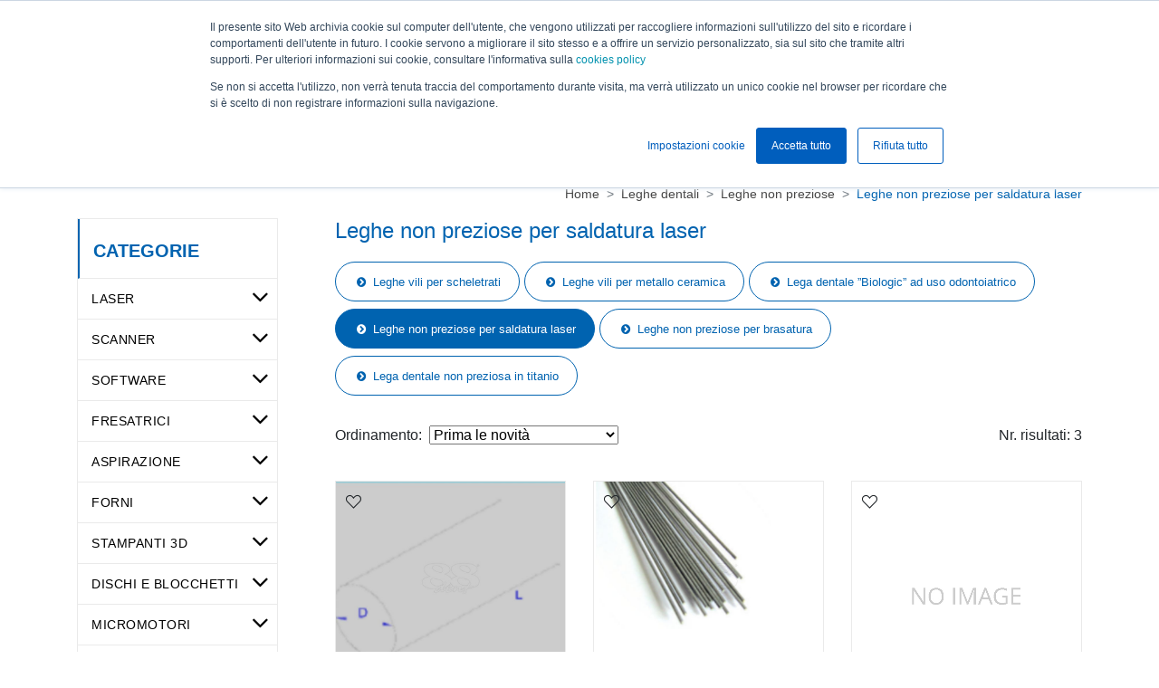

--- FILE ---
content_type: text/html; Charset=UTF-8
request_url: https://www.88dent.com/leghe-dentali/leghe-non-preziose/leghe-non-preziose-per-saldatura-laser/
body_size: 10884
content:

<!DOCTYPE html>
<html lang="it" dir="ltr">
<head>
<meta charset="utf-8">
<title>Leghe non preziose per saldatura laser</title>
<meta name="description" content="">
<link type="text/css" rel="stylesheet" href="/css/bootstrap.min.css" >
<link type="text/css" rel="stylesheet" href="/css/bootstrap-datepicker.min.css" >
<link type="text/css" rel="stylesheet" href="/css/style.min.css" >
<link rel="stylesheet" href="https://use.fontawesome.com/a813319406.css">
<meta name="viewport" content="width=device-width, initial-scale=1.0">

<link rel="apple-touch-icon" sizes="57x57" href="/favicon/apple-icon-57x57.png">
<link rel="apple-touch-icon" sizes="60x60" href="/favicon/apple-icon-60x60.png">
<link rel="apple-touch-icon" sizes="72x72" href="/favicon/apple-icon-72x72.png">
<link rel="apple-touch-icon" sizes="76x76" href="/favicon/apple-icon-76x76.png">
<link rel="apple-touch-icon" sizes="114x114" href="/favicon/apple-icon-114x114.png">
<link rel="apple-touch-icon" sizes="120x120" href="/favicon/apple-icon-120x120.png">
<link rel="apple-touch-icon" sizes="144x144" href="/favicon/apple-icon-144x144.png">
<link rel="apple-touch-icon" sizes="152x152" href="/favicon/apple-icon-152x152.png">
<link rel="apple-touch-icon" sizes="180x180" href="/favicon/apple-icon-180x180.png">
<link rel="icon" type="image/png" sizes="192x192"  href="/favicon/android-icon-192x192.png">
<link rel="icon" type="image/png" sizes="32x32" href="/favicon/favicon-32x32.png">
<link rel="icon" type="image/png" sizes="96x96" href="/favicon/favicon-96x96.png">
<link rel="icon" type="image/png" sizes="16x16" href="/favicon/favicon-16x16.png">
<link rel="manifest" href="/favicon/manifest.json">
<meta name="msapplication-TileColor" content="#0063b0">
<meta name="msapplication-TileImage" content="/ms-icon-144x144.png">
<meta name="theme-color" content="#0063b0">
<!-- Google Tag Manager -->
<script>(function(w,d,s,l,i){w[l]=w[l]||[];w[l].push({'gtm.start':
new Date().getTime(),event:'gtm.js'});var f=d.getElementsByTagName(s)[0],
j=d.createElement(s),dl=l!='dataLayer'?'&l='+l:'';j.async=true;j.src=
'https://www.googletagmanager.com/gtm.js?id='+i+dl;f.parentNode.insertBefore(j,f);
})(window,document,'script','dataLayer','GTM-K4QFLZN');</script>
<!-- End Google Tag Manager -->

<!-- Google tag (gtag.js) -->
<script async src="https://www.googletagmanager.com/gtag/js?id=G-DDWR7V3WSQ"></script>
<script>
  window.dataLayer = window.dataLayer || [];
  function gtag(){dataLayer.push(arguments);}
  gtag('js', new Date());

  gtag('config', 'G-DDWR7V3WSQ');
</script>

	<link rel="canonical" href="https://www.88dent.com/leghe-dentali/leghe-non-preziose/leghe-non-preziose-per-saldatura-laser/" />
	<link rel="alternate" hreflang="it" href="https://www.88dent.com/leghe-dentali/leghe-non-preziose/leghe-non-preziose-per-saldatura-laser/" />
	<link rel="alternate" hreflang="en" href="https://www.88dent.com/en/dental-alloys/non-precious-alloys/non-precious-alloys-for-laser-welding/" />
	<link rel="alternate" hreflang="es" href="https://www.88dent.com/es/aleaciones-dentales/aleaciones-no-preciosas/aleaciones-no-preciosas-para-la-soldadura-laser/" />
	
</head>
<body class="shop_layout">
  <!-- Google Tag Manager (noscript) -->
<noscript><iframe src="https://www.googletagmanager.com/ns.html?id=GTM-K4QFLZN"
height="0" width="0" style="display:none;visibility:hidden"></iframe></noscript>
<!-- End Google Tag Manager (noscript) --><header class="navbar fixed-top navbar-expand-lg navbar-light flex-column">
  <div class="navbar-top">
    <div class="container">
      <div class="row">
        <div class="col-7">
          <ul class="navbar-language">
            <li class='active' ><a class="nav-link change_lin_it" href="https://www.88dent.com/">IT</a></li>
            <li ><a class="nav-link change_lin_en" href="https://www.88dent.com/en/">EN</a></li>
            <li ><a class="nav-link change_lin_es" href="https://www.88dent.com/es/">ES</a></li>
            <li><a class="nav-link" target="_blank" href="https://assistenza.88dent.com/portal/it/home">Assistenza</a></li>
          </ul>
        </div>
        <div class="col-5 text-right">
          <a class="d-block btn_mobile_user d-xl-none" href="#" data-toggle="collapse" data-target="#navbarLogin">LOGIN UTENTE</a>
          <ul class="header_social d-none d-xl-inline-block">
            <li><a itemprop="sameAs" title="Follow on Facebook" target="_blank" href="https://www.facebook.com/88Dent.Clinical/"><i class="fa fa-facebook-f"></i> <span>clinical</span></a></li>
            <li><a itemprop="sameAs" title="Follow on Facebook" target="_blank" href="https://www.facebook.com/88Dent.Lab/"><i class="fa fa-facebook-f"></i> <span>lab</span></a></li>
            <li><a itemprop="sameAs" title="Follow on Instagram" target="_blank" href="https://www.instagram.com/88dentofficial/"><i class="fa fa-instagram"></i></a></li>
            <!-- <li><a itemprop="sameAs" title="Follow on Twitter" href="https://twitter.com/88dent"><i class="fa fa-twitter"></i></a></li> -->
            <li><a itemprop="sameAs" title="Follow on Youtube" target="_blank" href="https://www.youtube.com/channel/UCLprcDBN2hKzspsu7vQyNkA"><i class="fa fa-youtube"></i> <span>clinical</span></a></li>
            <li><a itemprop="sameAs" title="Follow on Youtube" target="_blank" href="https://www.youtube.com/channel/UCQ4RH_qSQLvjLWvn47jMbDw"><i class="fa fa-youtube"></i> <span>lab</span></a></li>
            <li><a itemprop="sameAs" title="Follow on Linkedin" target="_blank" href="https://www.linkedin.com/showcase/88dent/about/"><i class="fa fa-linkedin"></i></a></li>
          </ul>
        </div>
      </div>
    </div>
  </div>
  <nav class="container ">
    <a title="88dent" class="navbar-brand mr-auto" href="https://www.88dent.com/"><img alt="88dent" src="https://www.88dent.com/img/88dent-logo.svg" height="50px"></a>

    <ul class="navbar-nav navbar-main mr-auto" id="navbarMegamenu"><li class="nav-item dropdown">

          <a class="nav-link dropdown-toggle" href="#" id="navbarDropdownArea2" data-toggle="dropdown" aria-haspopup="true" aria-expanded="false">
            Specializzazioni
          </a>
          <div class="dropdown-menu" aria-labelledby="navbarDropdownArea2"><a class=" ga4-menu-nav dropdown-item" href="https://www.88dent.com/studio-odontoiatrico.html" title="Digitalizzazione nello studio odontoiatrico">Studio Odontoiatrico</a><a class=" ga4-menu-nav dropdown-item" href="https://www.88dent.com/laboratorio-odontotecnico.html" title="Laboratorio odontotecnico e digitalizzazione dei processi">Laboratorio Odontotecnico</a><a class=" ga4-menu-nav dropdown-item" href="https://www.88dent.com/igienista-dentale.html" title="Vantaggi della tecnologia per l'Igienista dentale">Igienista Dentale</a><a class=" ga4-menu-nav dropdown-item" href="https://www.88dent.com/paziente.html" title="Paziente e rapporto con le cure dentali">Paziente</a></div>
        </li><li class="nav-item dropdown">

          <a class="nav-link dropdown-toggle" href="#" id="navbarDropdownArea3" data-toggle="dropdown" aria-haspopup="true" aria-expanded="false">
            Soluzioni
          </a>
          <div class="dropdown-menu" aria-labelledby="navbarDropdownArea3"><a class=" ga4-menu-nav dropdown-item" href="https://www.88dent.com/laser-odontoiatrico.html" title="Laser odontoiatrico a diodi">Laser</a><a class=" ga4-menu-nav dropdown-item" href="https://www.88dent.com/digital-smile-design.html" title="Digital Smile Design per la ricostruzione del sorriso">Smile Design</a><a class=" ga4-menu-nav dropdown-item" href="https://www.88dent.com/scansione.html" title="Scansione dell'impronta : soluzioni e scanner 3D">Scansione</a><a class=" ga4-menu-nav dropdown-item" href="https://www.88dent.com/modellazione.html" title="Modellazione dentale con software CAD-CAM">Modellazione</a><a class=" ga4-menu-nav dropdown-item" href="https://www.88dent.com/produzione.html" title="Produzione di manufatti protesici">Produzione</a><a class=" ga4-menu-nav dropdown-item" href="https://www.88dent.com/finalizzazione.html" title="Finalizzazione dei manufatti protesici">Finalizzazione</a><a class=" ga4-menu-nav dropdown-item" href="https://www.88dent.com/laser-melting.html" title="Centro di fresaggio e servizio di Laser Melting dentale">Centro fresaggio e laser melting</a></div>
        </li><li class="nav-item"><a class=" ga4-menu-nav nav-link text-uppercase" href="https://www.88dent.com/shop/shop.html" title="Shop">Shop</a></li><li class="nav-item dropdown">

          <a class="nav-link dropdown-toggle" href="#" id="navbarDropdownArea5" data-toggle="dropdown" aria-haspopup="true" aria-expanded="false">
            Azienda
          </a>
          <div class="dropdown-menu" aria-labelledby="navbarDropdownArea5"><a class="dropdown-item ga4-menu-nav" href="https://www.88dent.com/azienda.html" title="88dent divisione di 8853 Spa">Chi siamo</a><a class="dropdown-item ga4-menu-nav" href="https://www.88dent.com/mission-vision.html" title="88dent: la risposta digitale all’odontoiatria tradizionale">Mission & Vision</a><a class="dropdown-item ga4-menu-nav" href="https://www.88dent.com/lavora-con-noi.html" title="Lavora con noi in 88dent">Lavora con noi</a><a class="dropdown-item ga4-menu-nav" href="https://www.88dent.com/qualita-certificazioni.html" title="Qualità e Certificazioni 88dent">Qualità e Certificazioni</a></div>
        </li><li class="nav-item"><a class="nav-link ga4-menu-nav" href="https://blog.88dent.com/it" title="Blog">Blog</a></li><li class="nav-item"><a class="nav-link ga4-menu-nav" href="https://www.88dent.com/fiere.html" title="Fiere ed Eventi 88Dent">Eventi</a></li><li class="nav-item"><a class="nav-link ga4-menu-nav" href="https://www.88dent.com/contatti.html" title="Contatta 88dent : +39 02.8853.1 - info@88dent.com">Contatti</a></li><li class="nav-item"><a class="nav-link ga4-menu-nav" href="https://www.88dent.com/download.html" title="Bevenuto nell'area download!">Download</a></li><li class="nav-item"><a class="nav-link ga4-menu-nav" href="https://www.88dent.com/lavora-con-noi.html" title="">Lavora con noi</a></li>
    </ul>

    
    <button id="search-btn" class="navbar-btn-icon icon icon-lens" type="button" data-toggle="collapse" data-target="#navbarSearch" aria-controls="navbarSearch" aria-expanded="false" aria-label="Toggle search" title="Cerca"></button>
    <a id="favorites-btn" href="https://www.88dent.com/shop/wishlist.html" class="navbar-btn-icon icon icon-favorites " title="Preferiti" ></a>
    
    <style>
    #cart-btn::before{display: none}
    #cart-btn img{height: 24px; margin-top: -6px; margin-left: 3px}
    @media (max-width: 991px){
    #cart-btn img{margin-right: 8px}
    }
    </style>
    <a href="https://www.88dent.com/shop/cart.html" id="cart-btn" class="navbar-btn-icon icon icon-bag " title="Il mio carrello"><img src="/img/shopping-cart.svg"></a>
    <!-- <button id="cart-btn" class="navbar-btn-icon icon icon-bag " type="button" title="Il mio carrello"></button> -->
    
    <div class="ajax-shopping-cart"></div>
    <ul class="navbar-nav" >
      <li class="nav-item">
        
          <a class="nav-button-login d-none d-xl-block" href="#" data-toggle="collapse" data-target="#navbarLogin">Login utente</a>
          <div class="collapse" id="navbarLogin">
            <form method="post" action="https://www.88dent.com/shop/login.html">
              <div class="form-group mb-0">
                <label for="loginUserName" class="col-form-label-sm m-0 p-0">User Name</label>
                <input type="text" name="usr" class="form-control form-control-sm" id="loginUserName" >
              </div>
              <div class="form-group">
                <label for="loginUserPwd" class="col-form-label-sm m-0 p-0">Password</label>
                <input type="password" name="pwd" class="form-control form-control-sm" id="loginUserPwd" >
              </div>
              <div class="row">
                <div class="col-6">
                  <button type="submit" class="btn btn-primary btn-block btn-sm">Accedi</button>
                </div>
                <div class="col-6">
                  <a href="https://www.88dent.com/shop/login.html" class="btn btn-primary btn-block btn-sm">Registrati</a>
                </div>
              </div>
              <small class="d-block mt-2"><a href="https://www.88dent.com/shop/login.html" class="link_u link_2">Hai dimenticato la password?</a></small>
            </form>
          </div>
          
      </li>
    </ul>
    <button class="navbar-toggler" type="button" data-toggle="collapse" data-target="#navbarMegamenu" aria-controls="navbarMegamenu" aria-expanded="false" aria-label="Toggle navigation"><span class="navbar-toggler-icon"></span></button>
  </nav>
</header>
<div class="container collapse fadein" id="navbarSearch">
  <div class="row">
    <div class="col-lg-8 offset-lg-2">
      <form action="https://www.88dent.com/shop/cerca.html" method="get">
        <div class="navbarSearchInput">
          <i class="icon icon-lens"></i><input type="text" name="q" placeholder="Cerca su 88dent.com" tab-index="1" autocomplete="off">
        </div>
      </form>
      <a class="navbarsearch-close" href="#" data-toggle="collapse" data-target="#navbarSearch"><i class="icon icon-close"></i></a>
    </div>
  </div>
  <div class="row">
    <div class="col-md-8 offset-md-2">
      <div class="nav-useful-link">
        <span>Link utili</span>
        <ul><li><a title="Laser dentale" tab-index="2" href="https://www.88dent.com/laser/">Laser</a></li><li><a title="Scanner dentali 3D da laboratorio e studio odontoiatrico" tab-index="3" href="https://www.88dent.com/scanner/">Scanner</a></li><li><a title="Software CAD/CAM dentale" tab-index="4" href="https://www.88dent.com/software/">Software</a></li><li><a title="Fresatrici dentali" tab-index="5" href="https://www.88dent.com/frese/">Fresatrici</a></li><li><a title="Sistemi di aspirazione" tab-index="6" href="https://www.88dent.com/sistemi-di-aspirazione/">Aspirazione</a></li><li><a title="Forni di cottura e pressatura ceramica" tab-index="7" href="https://www.88dent.com/forni-di-cottura-e-pressatura-ceramica/">Forni</a></li><li><a title="Stampanti 3D ad uso odontoiatrico 88Dent" tab-index="8" href="https://www.88dent.com/stampanti-3d/">Stampanti 3D</a></li><li><a title="" tab-index="9" href="https://www.88dent.com/dischi-blocchetti-fresabili/">Dischi e blocchetti</a></li><li><a title="micromotori Zubler" tab-index="10" href="https://www.88dent.com/micromotori-zubler/">Micromotori</a></li><li><a title="Rivestimenti universali, da fusione e pressatura" tab-index="11" href="https://www.88dent.com/rivestimenti-universali-da-fusione-e-pressatura/">Rivestimenti</a></li><li><a title="" tab-index="12" href="https://www.88dent.com/microceramica-liquida/">Linea Biomic</a></li><li><a title="Ceramica estetica" tab-index="13" href="https://www.88dent.com/ceramica-estetica/">Ceramica estetica</a></li><li><a title="Composito da laboratorio" tab-index="14" href="https://www.88dent.com/composito/">Composito</a></li><li><a title="" tab-index="15" href="https://www.88dent.com/denti/">Linea Major</a></li><li><a title="Leghe dentali" tab-index="16" href="https://www.88dent.com/leghe-dentali/">Leghe dentali</a></li><li><a title="" tab-index="17" href="https://www.88dent.com/abutment/">Abutment</a></li><li><a title="" tab-index="18" href="https://www.88dent.com/langolo-delle-offerte/">Angolo offerte</a></li><li><a title="Corsi 88dent" tab-index="19" href="https://www.88dent.com/corsi/">Corsi</a></li><li><a title="" tab-index="20" href="https://www.88dent.com/download/">Download</a></li><li><a title="" tab-index="21" href="https://www.88dent.com/assistenza/">Assistenza</a></li></ul>
      </div>
    </div>
  </div>
</div>
<div class="navbar navbar-shop">
	<div class="container">
		<ul class="navbar-shop-btn">
			<li class="btn-show-nav">Visualizza shop</li>
			<li class="btn-show-filter">FILTRI</li>
		</ul>
		<div class="nav-collapse container">
			<ul class="nav"><li class="dropdown">
                <a href="https://www.88dent.com/laser/" class="main_level dropdown-toggle" data-toggle="dropdown">Laser <b class="caret"></b></a>
                <ul class="dropdown-menu"><li><a class="" title="Accessori Pocket Laser" href="https://www.88dent.com/laser/accessori-pocket-laser/"  >Accessori Pocket Laser</a></li><li><a class="" title="" href="https://www.88dent.com/laser/didattica/"  >Didattica</a></li><li><a class="" title="" href="https://www.88dent.com/laser/pocket-laser/"  >Pocket laser</a></li><li><a class="" title="" href="https://www.88dent.com/laser/med-estetica/"  >Med. Estetica</a></li></ul>
              </li><li class="dropdown">
                <a href="https://www.88dent.com/scanner/" class="main_level dropdown-toggle" data-toggle="dropdown">Scanner <b class="caret"></b></a>
                <ul class="dropdown-menu"><li><a class="" title="scanner da banco" href="https://www.88dent.com/scanner/scanner-da-banco/"  >Scanner da banco</a></li><li><a class="" title="scanner intraorale" href="https://www.88dent.com/scanner/scanner-intraorale/"  >Scanner intraorale</a></li></ul>
              </li><li class="dropdown">
                <a href="https://www.88dent.com/software/" class="main_level dropdown-toggle" data-toggle="dropdown">Software <b class="caret"></b></a>
                <ul class="dropdown-menu"><li><a class="" title="Smile design" href="https://www.88dent.com/software/smile-design/"  >Smile design</a></li><li><a class="" title="" href="https://www.88dent.com/software/software-cad/"  >Software Cad / Chirurgia guidata</a></li><li><a class="" title="Software Cam" href="https://www.88dent.com/software/software-cam/"  >Software Cam</a></li><li><a class="" title="" href="https://www.88dent.com/software/corsi-cad-lynx-evolution/"  >Corsi Cad Lynx Evolution</a></li><li><a class="" title="" href="https://www.88dent.com/software/software-gestionale/"  >Software gestionale</a></li></ul>
              </li><li class="dropdown">
                <a href="https://www.88dent.com/frese/" class="main_level dropdown-toggle" data-toggle="dropdown">Fresatrici <b class="caret"></b></a>
                <ul class="dropdown-menu"><li><a class="" title="Fresatrici dentali" href="https://www.88dent.com/frese/"  >Fresatrici</a></li><li><a class="" title="Utensili per fresatrici" href="https://www.88dent.com/frese/utensili-per-fresatrici/"  >Utensili per fresatrici</a></li><li><a class="" title="Fresatrici 4/5 Assi" href="https://www.88dent.com/frese/fresatori/"  >Fresatrici 4/5 Assi</a></li><li><a class="" title="Software per Fresatrici" href="https://www.88dent.com/frese/software-per-fresatrici/"  >Software per Fresatrici</a></li><li><a class="" title="Compressori" href="https://www.88dent.com/frese/compressori/"  >Compressori</a></li><li><a class="" title="Accessori Fresatrici 4/5 Assi" href="https://www.88dent.com/frese/accessori-fresatori-4-5-assi/"  >Accessori fresatrici 4/5 Assi</a></li></ul>
              </li><li class="dropdown">
                <a href="https://www.88dent.com/sistemi-di-aspirazione/" class="main_level dropdown-toggle" data-toggle="dropdown">Aspirazione <b class="caret"></b></a>
                <ul class="dropdown-menu"><li><a class="" title="" href="https://www.88dent.com/sistemi-di-aspirazione/aspiratori/"  >Aspiratori</a></li><li><a class="" title="" href="https://www.88dent.com/sistemi-di-aspirazione/box-rifinitura/"  >Box rifinitura</a></li><li><a class="" title="" href="https://www.88dent.com/sistemi-di-aspirazione/accessori-box-di-aspirazione/"  >Accessori box di aspirazione</a></li></ul>
              </li><li class="dropdown">
                <a href="https://www.88dent.com/forni-di-cottura-e-pressatura-ceramica/" class="main_level dropdown-toggle" data-toggle="dropdown">Forni <b class="caret"></b></a>
                <ul class="dropdown-menu"><li><a class="" title="Forni per cottura e pressatura ceramica" href="https://www.88dent.com/forni-di-cottura-e-pressatura-ceramica/forni-per-cottura-e-pressatura-ceramica/"  >Forni per cottura e pressatura ceramica</a></li><li><a class="" title="" href="https://www.88dent.com/forni-di-cottura-e-pressatura-ceramica/forni-sinterizzazione-zirconia/"  >Forni sinterizzazione zirconia</a></li><li><a class="" title="" href="https://www.88dent.com/forni-di-cottura-e-pressatura-ceramica/accessori-forni-sintering/"  >Accessori forni sintering</a></li><li><a class="" title="Accessori forni da pressatura e cottura" href="https://www.88dent.com/forni-di-cottura-e-pressatura-ceramica/accessori-forni-da-pressatura/"  >Accessori forni da pressatura e cottura</a></li></ul>
              </li><li class="dropdown">
                <a href="https://www.88dent.com/stampanti-3d/" class="main_level dropdown-toggle" data-toggle="dropdown">Stampanti 3D <b class="caret"></b></a>
                <ul class="dropdown-menu"><li><a class="" title="" href="https://www.88dent.com/stampanti-3d/resine-per-stampante-3d/"  >Resine per stampante 3D</a></li><li><a class="" title="Accessori stampante 3D" href="https://www.88dent.com/stampanti-3d/accessori-stampante-3d/"  >Accessori stampante 3D</a></li><li><a class="" title="Stampanti 3d" href="https://www.88dent.com/stampanti-3d/stampanti-3d/"  >Stampanti 3D</a></li><li><a class="" title="" href="https://www.88dent.com/stampanti-3d/detergenti/"  >Detergenti</a></li></ul>
              </li><li class="dropdown">
                <a href="https://www.88dent.com/dischi-blocchetti-fresabili/" class="main_level dropdown-toggle" data-toggle="dropdown">Dischi e blocchetti <b class="caret"></b></a>
                <ul class="dropdown-menu"><li><a class="" title="" href="https://www.88dent.com/dischi-blocchetti-fresabili/blocchetti-in-vetroceramica/"  >Blocchetti in vetroceramica</a></li><li><a class="" title="dischi in composito" href="https://www.88dent.com/dischi-blocchetti-fresabili/composito-da-laboratorio/"  >Dischi in composito</a></li><li><a class="" title="Zirconia" href="https://www.88dent.com/dischi-blocchetti-fresabili/zirconia/"  >Dischi e blocchetti in Zirconia</a></li><li><a class="" title="" href="https://www.88dent.com/dischi-blocchetti-fresabili/cementazione-delle-faccette-in-zirconio/"  >Cementazione per faccette in zirconio</a></li><li><a class="" title="Colori da infiltrazione e pittura per zirconia" href="https://www.88dent.com/dischi-blocchetti-fresabili/colori-da-infiltrazione-e-pittura-per-zirconia/"  >Colori da infiltrazione e pittura per zirconia</a></li><li><a class="" title="Dischi in poliuretano" href="https://www.88dent.com/dischi-blocchetti-fresabili/dischi-in-poliuretano/"  >Dischi in poliuretano</a></li><li><a class="" title="Dischi PMMA" href="https://www.88dent.com/dischi-blocchetti-fresabili/dischi-pmma/"  >Dischi PMMA</a></li><li><a class="" title="Dischi in Cr/Co" href="https://www.88dent.com/dischi-blocchetti-fresabili/dischi-in-cr-co/"  >Dischi in Cr/Co</a></li><li><a class="" title="Dischi in Titanio Bio TI grado 5" href="https://www.88dent.com/dischi-blocchetti-fresabili/dischi-in-titanio-bio-ti-grado-5/"  >Dischi in Titanio Bio TI grado 5</a></li><li><a class="" title="Dischi TSM" href="https://www.88dent.com/dischi-blocchetti-fresabili/dischi-tsm/"  >Dischi TSM</a></li><li><a class="" title="Dischi in Fibra" href="https://www.88dent.com/dischi-blocchetti-fresabili/dischi-in-fibra/"  >Dischi in Fibra</a></li><li><a class="" title="Dischi in Cera" href="https://www.88dent.com/dischi-blocchetti-fresabili/dischi-in-cera/"  >Dischi in Cera</a></li><li><a class="" title="Dischi Smile Peek" href="https://www.88dent.com/dischi-blocchetti-fresabili/dischi-smile-peek/"  >Dischi Smile Peek</a></li><li><a class="" title="Protocollo 3DPro" href="https://www.88dent.com/dischi-blocchetti-fresabili/protocollo-3dpro/"  >Protocollo 3DPro e corsi</a></li><li><a class="" title="" href="https://www.88dent.com/dischi-blocchetti-fresabili/colori-wizard/"  >Colori wizard</a></li><li><a class="" title="" href="https://www.88dent.com/dischi-blocchetti-fresabili/utensili-diamantati-specifici-per-rifinitura-zirconia/"  >Uten. diam. specifici rifinitura zirconia</a></li><li><a class="" title="" href="https://www.88dent.com/dischi-blocchetti-fresabili/ibrido-ceramico-composito/"  >Ibrido Ceramico-Composito</a></li></ul>
              </li><li class="dropdown">
                <a href="https://www.88dent.com/micromotori-zubler/" class="main_level dropdown-toggle" data-toggle="dropdown">Micromotori <b class="caret"></b></a>
                <ul class="dropdown-menu"><li><a class="" title="" href="https://www.88dent.com/micromotori-zubler/zubler/"  >Zubler</a></li><li><a class="" title="" href="https://www.88dent.com/micromotori-zubler/88dent/"  >88dent</a></li></ul>
              </li><li><a class="main_level " title="Rivestimenti universali, da fusione e pressatura" href="https://www.88dent.com/rivestimenti-universali-da-fusione-e-pressatura/"  >Rivestimenti</a></li><li><a class="main_level " title="" href="https://www.88dent.com/microceramica-liquida/"  >Linea Biomic</a></li><li class="dropdown">
                <a href="https://www.88dent.com/ceramica-estetica/" class="main_level dropdown-toggle" data-toggle="dropdown">Ceramica estetica <b class="caret"></b></a>
                <ul class="dropdown-menu"><li><a class="" title="Ceramica pressabile su metallo" href="https://www.88dent.com/ceramica-estetica/ceramica-pressabile-su-metallo/"  >Ceramica pressabile su metallo</a></li><li><a class="" title="" href="https://www.88dent.com/ceramica-estetica/ceramica-pressabile-su-zirconia/"  >Ceramica pressabile su zirconia</a></li><li><a class="" title="" href="https://www.88dent.com/ceramica-estetica/disilicato-di-litio-vetroceramica/"  >Disilicato di Litio / Vetroceramica</a></li><li><a class="" title="Ceramica da stratifica su metallo" href="https://www.88dent.com/ceramica-estetica/ceramica-da-stratifica-su-metallo/"  >Ceramica da stratifica e pressabile su metallo</a></li><li><a class="" title="" href="https://www.88dent.com/ceramica-estetica/ceramica-da-stratifica-su-zirconia/"  >Ceramica da stratifica e pressabile su zirconia</a></li><li><a class="" title="Supercolori universali" href="https://www.88dent.com/ceramica-estetica/supercolori-universali/"  >Supercolori universali</a></li><li><a class="" title="Plungers / pistoni monouso da pressatura" href="https://www.88dent.com/ceramica-estetica/plungers-pistoni-monouso-da-pressatura/"  >Plungers / pistoni monouso da pressatura</a></li><li><a class="" title="" href="https://www.88dent.com/ceramica-estetica/glasure/"  >Glasure</a></li><li><a class="" title="" href="https://www.88dent.com/ceramica-estetica/accessori-ceramica/"  >Accessori ceramica</a></li></ul>
              </li><li class="dropdown">
                <a href="https://www.88dent.com/composito/" class="main_level dropdown-toggle" data-toggle="dropdown">Composito <b class="caret"></b></a>
                <ul class="dropdown-menu"><li><a class="" title="Prodotti lucidanti" href="https://www.88dent.com/composito/prodotti-lucidanti/"  >Prodotti lucidanti</a></li><li><a class="" title="Adesivi / Primer" href="https://www.88dent.com/composito/adesivi-primer/"  >Adesivi / Primer</a></li><li><a class="" title="Composito" href="https://www.88dent.com/composito/composito/"  >Composito</a></li></ul>
              </li><li class="dropdown">
                <a href="https://www.88dent.com/denti/" class="main_level dropdown-toggle" data-toggle="dropdown">Linea Major <b class="caret"></b></a>
                <ul class="dropdown-menu"><li><a class="" title="" href="https://www.88dent.com/denti/af/"  >MAJOR AF COMP</a></li><li><a class="" title="" href="https://www.88dent.com/denti/plus/"  >MAJOR PLUS</a></li><li><a class="" title="" href="https://www.88dent.com/denti/comp/"  >MAJOR PLUS COMP</a></li></ul>
              </li><li class="dropdown">
                <a href="https://www.88dent.com/leghe-dentali/" class="main_level dropdown-toggle" data-toggle="dropdown">Leghe dentali <b class="caret"></b></a>
                <ul class="dropdown-menu"><li><a class="" title="Leghe dentali preziose" href="https://www.88dent.com/leghe-dentali/leghe-dentali-preziose/"  >Leghe dentali preziose</a></li><li><a class="active" title="Leghe non preziose" href="https://www.88dent.com/leghe-dentali/leghe-non-preziose/"  >Leghe non preziose</a></li></ul>
              </li><li class="dropdown">
                <a href="https://www.88dent.com/abutment/" class="main_level dropdown-toggle" data-toggle="dropdown">Abutment <b class="caret"></b></a>
                <ul class="dropdown-menu"><li><a class="" title="" href="https://www.88dent.com/abutment/zimmer/"  >Zimmer®</a></li><li><a class="" title="" href="https://www.88dent.com/abutment/nobel-biocare/"  >Nobel biocare®</a></li><li><a class="" title="" href="https://www.88dent.com/abutment/straumann/"  >Straumann®</a></li></ul>
              </li><li><a class="main_level " title="" href="https://www.88dent.com/langolo-delle-offerte/"  >Angolo offerte</a></li><li><a class="main_level " title="Corsi 88dent" href="https://www.88dent.com/corsi/"  >Corsi</a></li><li><a class="main_level " title="" href="https://www.88dent.com/download/"  >Download</a></li><li><a class="main_level " title="" href="https://www.88dent.com/assistenza/"  >Assistenza</a></li></ul>
		</div>
	</div>
</div>

	<main class="container py-4">
			<nav aria-label="breadcrumb">
				<ol class="breadcrumb" itemscope itemtype="https://schema.org/BreadcrumbList">
						<li class="breadcrumb-item" itemprop="itemListElement" itemscope itemtype="https://schema.org/ListItem">
							<a class="breadcrumb-item" itemtype="https://schema.org/Thing" itemprop="item" href="https://www.88dent.com/"><span itemprop="name">Home</span></a>
							<meta itemprop="position" content="1" />
						</li>
						<li class="breadcrumb-item" itemprop="itemListElement" itemscope 	itemtype="https://schema.org/ListItem">
							<a title="Leghe dentali" class="breadcrumb-item" itemtype="https://schema.org/Thing" itemprop="item" href="https://www.88dent.com/leghe-dentali/"><span itemprop="name">Leghe dentali</span></a>
							<meta itemprop="position" content="2" />
						</li>
						<li class="breadcrumb-item" itemprop="itemListElement" itemscope 	itemtype="https://schema.org/ListItem">
							<a title="Leghe dentali" class="breadcrumb-item " itemtype="https://schema.org/Thing" itemprop="item" href="https://www.88dent.com/leghe-dentali/leghe-non-preziose/"><span itemprop="name">Leghe non preziose</span></a>
							<meta itemprop="position" content="3" />
						</li>
						<li class="breadcrumb-item" itemprop="itemListElement" itemscope 	itemtype="https://schema.org/ListItem">
							<a title="Leghe dentali" class="breadcrumb-item active" itemtype="https://schema.org/Thing" itemprop="item" href="https://www.88dent.com/leghe-dentali/leghe-non-preziose/leghe-non-preziose-per-saldatura-laser/"><span itemprop="name">Leghe non preziose per saldatura laser</span></a>
							<meta itemprop="position" content="4" />
						</li>
				</ol>
			</nav>

			<div class="row">
				<div id="corpo" class="order-1 col-lg-9 order-lg-2">
					<h1 class="h4 color_2">Leghe non preziose per saldatura laser</h1><div class="nav_filter"><div class="nav_filter_item"><ul><li><a class="" title="Leghe vili per scheletrati" href="https://www.88dent.com/leghe-dentali/leghe-non-preziose/leghe-vili-per-scheletrati/"  >Leghe vili per scheletrati</a></li><li><a class="" title="Leghe vili per metallo ceramica" href="https://www.88dent.com/leghe-dentali/leghe-non-preziose/leghe-vili-per-metallo-ceramica/"  >Leghe vili per metallo ceramica</a></li><li><a class="" title="Lega dentale ”Biologic”  ad uso odontoiatrico" href="https://www.88dent.com/leghe-dentali/leghe-non-preziose/lega-dentale-biologic-c-ad-uso-odontoiatrico/"  >Lega dentale ”Biologic”  ad uso odontoiatrico</a></li><li><a class="active" title="Leghe non preziose per saldatura laser" href="https://www.88dent.com/leghe-dentali/leghe-non-preziose/leghe-non-preziose-per-saldatura-laser/"  >Leghe non preziose per saldatura laser</a></li><li><a class="" title="Leghe non preziose per brasatura" href="https://www.88dent.com/leghe-dentali/leghe-non-preziose/leghe-non-preziose-per-brasatura/"  >Leghe non preziose per brasatura</a></li><li><a class="" title="Lega dentale non preziosa in titanio" href="https://www.88dent.com/leghe-dentali/leghe-non-preziose/lega-dentale-non-preziosa-in-titanio/"  >Lega dentale non preziosa in titanio</a></li></ul></div></div>
						<div class="ga4_page_list" data-list-id="Leghe non preziose per saldatura laser" data-list-name="leghe-non-preziose-per-saldatura-laser">
						<div class="row mt-4">
			<div class="col-6" >
				<form name="formsort">
					<input type="hidden" name="q" value="" />
					<span class="d-none d-sm-inline-block mr-1">Ordinamento:</span>
					<select name="ord" onchange="document.formsort.submit()"><option value="rt" >Prima le novità</option><option value="pra" >Nome, ordine crescente</option><option value="prd" >Nome, ordine decrescente</option></select>
				</form>
			</div>
			<div class="col-6 text-right" >Nr. risultati: <strong>3</strong></div>
		</div><section>
		<div class="row mt-2 mt-md-4"><article class="ga4_product_item col-6  col-xl-4"  itemscope="" itemtype="https://schema.org/Product">


					<div class="product_list_item">
		        <div class="product_list_item_image">
							<a title="Filo in Titanio Bio" href="https://www.88dent.com/leghe-dentali/leghe-non-preziose/leghe-non-preziose-per-saldatura-laser/filo-in-titanio-bio.html" class="d-block ga4_product_go_detail"><img alt="Filo in Titanio Bio" itemprop="image" src="https://www.88dent.com/media/prod/Progetto senza titolo (22)-small.png" class="img-fluid" /></a>
							<div class="add_favorite_product_listitem badge-wishlist ">
<div data-id="330" class="ga4_add_to_wishlist add_favorite  link-wishlist"><div class="icon icon-favorites mr-1"></div><span class="label">Add to wishlist</span></div>
</div><!--<span class="badge badge-hot">HOT</span>--></div>
		        <div class="product_list_txt">
							<h3 class="product_list_name h6 mb-0" itemprop="name"><a itemprop="url" title="Filo in Titanio Bio" href="https://www.88dent.com/leghe-dentali/leghe-non-preziose/leghe-non-preziose-per-saldatura-laser/filo-in-titanio-bio.html" class="link ga4_product_go_detail">Filo in Titanio Bio</a></h3>
							<div class="review_vote"><i class="fa fa-star-o"></i><i class="fa fa-star-o"></i><i class="fa fa-star-o"></i><i class="fa fa-star-o"></i><i class="fa fa-star-o"></i></div>
							<div class="text-center mb-2"><a href='https://www.88dent.com/shop/login.html' class='link_2'>Effettua il login</a> per visualizzare il prezzo</div>
							<a href="https://www.88dent.com/leghe-dentali/leghe-non-preziose/leghe-non-preziose-per-saldatura-laser/filo-in-titanio-bio.html" class="btn btn-detail ga4_product_go_detail">Maggiori dettagli</a>
		        </div>
					</div>


					<!-- GA4 TRACK DATA -->
					<div class="ga4_product_item_data" data-name="Filo in Titanio Bio" data-id="330" data-brand="88dent" data-price="32,71" data-category="Leghe dentali" data-category-id="leghe-dentali" data-list="Product list" data-list-id="product-list" data-variant="FILO TITANIO BIO-TI SALD LAS D.0,50 2mt" data-weight="30,00" data-discount="0,00" data-position="0"></div>
					<!--  -->
				</article><article class="ga4_product_item col-6  col-xl-4"  itemscope="" itemtype="https://schema.org/Product">


					<div class="product_list_item">
		        <div class="product_list_item_image">
							<a title="LEGA CR/CO IN FILO PER SALD LASER" href="https://www.88dent.com/leghe-dentali/leghe-non-preziose/leghe-non-preziose-per-saldatura-laser/lega-cr-co-in-filo-per-sald-laser.html" class="d-block ga4_product_go_detail"><img alt="LEGA CR/CO IN FILO PER SALD LASER" itemprop="image" src="https://www.88dent.com/media/prod/filo per saldatura-small.png" class="img-fluid" /></a>
							<div class="add_favorite_product_listitem badge-wishlist ">
<div data-id="731" class="ga4_add_to_wishlist add_favorite  link-wishlist"><div class="icon icon-favorites mr-1"></div><span class="label">Add to wishlist</span></div>
</div><!--<span class="badge badge-hot">HOT</span>--></div>
		        <div class="product_list_txt">
							<h3 class="product_list_name h6 mb-0" itemprop="name"><a itemprop="url" title="LEGA CR/CO IN FILO PER SALD LASER" href="https://www.88dent.com/leghe-dentali/leghe-non-preziose/leghe-non-preziose-per-saldatura-laser/lega-cr-co-in-filo-per-sald-laser.html" class="link ga4_product_go_detail">LEGA CR/CO IN FILO PER SALD LASER</a></h3>
							<div class="review_vote"><i class="fa fa-star-o"></i><i class="fa fa-star-o"></i><i class="fa fa-star-o"></i><i class="fa fa-star-o"></i><i class="fa fa-star-o"></i></div>
							<div class="text-center mb-2"><a href='https://www.88dent.com/shop/login.html' class='link_2'>Effettua il login</a> per visualizzare il prezzo</div>
							<a href="https://www.88dent.com/leghe-dentali/leghe-non-preziose/leghe-non-preziose-per-saldatura-laser/lega-cr-co-in-filo-per-sald-laser.html" class="btn btn-detail ga4_product_go_detail">Maggiori dettagli</a>
		        </div>
					</div>


					<!-- GA4 TRACK DATA -->
					<div class="ga4_product_item_data" data-name="LEGA CR/CO IN FILO PER SALD LASER" data-id="731" data-brand="88dent" data-price="47,25" data-category="Leghe dentali" data-category-id="leghe-dentali" data-list="Product list" data-list-id="product-list" data-variant="LEGA CR/CO IN FILO PER SALD LASER DIAM. 0.4 MM" data-weight="30,00" data-discount="0,00" data-position="323"></div>
					<!--  -->
				</article><article class="ga4_product_item col-6  col-xl-4"  itemscope="" itemtype="https://schema.org/Product">


					<div class="product_list_item">
		        <div class="product_list_item_image">
							<a title="FILO LASER ad uso dentale CNPS 2mt" href="https://www.88dent.com/leghe-dentali/leghe-non-preziose/leghe-non-preziose-per-saldatura-laser/filo-laser-ad-uso-dentale-cnps-2mt.html" class="d-block ga4_product_go_detail"><img alt="FILO LASER ad uso dentale CNPS 2mt" itemprop="image" src="https://www.88dent.com/img/no-image.jpg" class="img-fluid" /></a>
							<div class="add_favorite_product_listitem badge-wishlist ">
<div data-id="739" class="ga4_add_to_wishlist add_favorite  link-wishlist"><div class="icon icon-favorites mr-1"></div><span class="label">Add to wishlist</span></div>
</div><!--<span class="badge badge-hot">HOT</span>--></div>
		        <div class="product_list_txt">
							<h3 class="product_list_name h6 mb-0" itemprop="name"><a itemprop="url" title="FILO LASER ad uso dentale CNPS 2mt" href="https://www.88dent.com/leghe-dentali/leghe-non-preziose/leghe-non-preziose-per-saldatura-laser/filo-laser-ad-uso-dentale-cnps-2mt.html" class="link ga4_product_go_detail">FILO LASER ad uso dentale CNPS 2mt</a></h3>
							<div class="review_vote"><i class="fa fa-star-o"></i><i class="fa fa-star-o"></i><i class="fa fa-star-o"></i><i class="fa fa-star-o"></i><i class="fa fa-star-o"></i></div>
							<div class="text-center mb-2"><a href='https://www.88dent.com/shop/login.html' class='link_2'>Effettua il login</a> per visualizzare il prezzo</div>
							<a href="https://www.88dent.com/leghe-dentali/leghe-non-preziose/leghe-non-preziose-per-saldatura-laser/filo-laser-ad-uso-dentale-cnps-2mt.html" class="btn btn-detail ga4_product_go_detail">Maggiori dettagli</a>
		        </div>
					</div>


					<!-- GA4 TRACK DATA -->
					<div class="ga4_product_item_data" data-name="FILO LASER ad uso dentale CNPS 2mt" data-id="739" data-brand="88dent" data-price="0,00" data-category="Leghe dentali" data-category-id="leghe-dentali" data-list="Product list" data-list-id="product-list" data-variant="FILO LASER ad uso dentale  CNPS 2mt 0.010'' /0,25 mm" data-weight="0,00" data-discount="0,00" data-position="330"></div>
					<!--  -->
				</article></div></section>
						</div>
						
					<h2 class="subtitle mt-5">Leghe non preziose per saldatura laser</h2>
					
				</div>
				<div id="sidebar" class="d-none d-lg-block col-lg-3 pt-lg-0 pr-lg-5 order-lg-1">
					<div class="sidebar_group">
	<div class="sidebar_group_title">Categorie</div>
	<div class="sidebar_box">
				<div class="" data-list-id="Product Sidebar" data-list-name="product-sidebar">
			    <h4 class="sidebar_box_title collapsed" data-target="#block_main_7" data-toggle="collapse"><a title="Laser dentale" href="https://www.88dent.com/laser/">Laser</a></h4>
			    <div class="sidebar_box_content collapse " id="block_main_7">
			      <ul class="sidebar_box_list">
						<li><a class="" title="Accessori Pocket Laser" href="https://www.88dent.com/laser/accessori-pocket-laser/"  >Accessori Pocket Laser</a></li><li><a class="" title="" href="https://www.88dent.com/laser/didattica/"  >Didattica</a></li><li><a class="" title="" href="https://www.88dent.com/laser/pocket-laser/"  >Pocket laser</a></li><li><a class="" title="" href="https://www.88dent.com/laser/med-estetica/"  >Med. Estetica</a></li>
						</ul>
					</div>
				</div>
				</div><div class="sidebar_box">
				<div class="" data-list-id="Product Sidebar" data-list-name="product-sidebar">
			    <h4 class="sidebar_box_title collapsed" data-target="#block_main_2" data-toggle="collapse"><a title="Scanner dentali 3D da laboratorio e studio odontoiatrico" href="https://www.88dent.com/scanner/">Scanner</a></h4>
			    <div class="sidebar_box_content collapse " id="block_main_2">
			      <ul class="sidebar_box_list">
						<li><a class="" title="scanner da banco" href="https://www.88dent.com/scanner/scanner-da-banco/"  >Scanner da banco</a></li><li><a class="" title="scanner intraorale" href="https://www.88dent.com/scanner/scanner-intraorale/"  >Scanner intraorale</a></li>
						</ul>
					</div>
				</div>
				</div><div class="sidebar_box">
				<div class="" data-list-id="Product Sidebar" data-list-name="product-sidebar">
			    <h4 class="sidebar_box_title collapsed" data-target="#block_main_3" data-toggle="collapse"><a title="Software CAD/CAM dentale" href="https://www.88dent.com/software/">Software</a></h4>
			    <div class="sidebar_box_content collapse " id="block_main_3">
			      <ul class="sidebar_box_list">
						<li><a class="" title="Smile design" href="https://www.88dent.com/software/smile-design/"  >Smile design</a></li><li><a class="" title="" href="https://www.88dent.com/software/software-cad/"  >Software Cad / Chirurgia guidata</a></li><li><a class="" title="Software Cam" href="https://www.88dent.com/software/software-cam/"  >Software Cam</a></li><li><a class="" title="" href="https://www.88dent.com/software/corsi-cad-lynx-evolution/"  >Corsi Cad Lynx Evolution</a></li><li><a class="" title="" href="https://www.88dent.com/software/software-gestionale/"  >Software gestionale</a></li>
						</ul>
					</div>
				</div>
				</div><div class="sidebar_box">
				<div class="" data-list-id="Product Sidebar" data-list-name="product-sidebar">
			    <h4 class="sidebar_box_title collapsed" data-target="#block_main_4" data-toggle="collapse"><a title="Fresatrici dentali" href="https://www.88dent.com/frese/">Fresatrici</a></h4>
			    <div class="sidebar_box_content collapse " id="block_main_4">
			      <ul class="sidebar_box_list">
						<li><a class="" title="Fresatrici dentali" href="https://www.88dent.com/frese/"  >Fresatrici</a></li><li><a class="" title="Utensili per fresatrici" href="https://www.88dent.com/frese/utensili-per-fresatrici/"  >Utensili per fresatrici</a></li><li><a class="" title="Fresatrici 4/5 Assi" href="https://www.88dent.com/frese/fresatori/"  >Fresatrici 4/5 Assi</a></li><li><a class="" title="Software per Fresatrici" href="https://www.88dent.com/frese/software-per-fresatrici/"  >Software per Fresatrici</a></li><li><a class="" title="Compressori" href="https://www.88dent.com/frese/compressori/"  >Compressori</a></li><li><a class="" title="Accessori Fresatrici 4/5 Assi" href="https://www.88dent.com/frese/accessori-fresatori-4-5-assi/"  >Accessori fresatrici 4/5 Assi</a></li>
						</ul>
					</div>
				</div>
				</div><div class="sidebar_box">
				<div class="" data-list-id="Product Sidebar" data-list-name="product-sidebar">
			    <h4 class="sidebar_box_title collapsed" data-target="#block_main_5" data-toggle="collapse"><a title="Sistemi di aspirazione" href="https://www.88dent.com/sistemi-di-aspirazione/">Aspirazione</a></h4>
			    <div class="sidebar_box_content collapse " id="block_main_5">
			      <ul class="sidebar_box_list">
						<li><a class="" title="" href="https://www.88dent.com/sistemi-di-aspirazione/aspiratori/"  >Aspiratori</a></li><li><a class="" title="" href="https://www.88dent.com/sistemi-di-aspirazione/box-rifinitura/"  >Box rifinitura</a></li><li><a class="" title="" href="https://www.88dent.com/sistemi-di-aspirazione/accessori-box-di-aspirazione/"  >Accessori box di aspirazione</a></li>
						</ul>
					</div>
				</div>
				</div><div class="sidebar_box">
				<div class="" data-list-id="Product Sidebar" data-list-name="product-sidebar">
			    <h4 class="sidebar_box_title collapsed" data-target="#block_main_6" data-toggle="collapse"><a title="Forni di cottura e pressatura ceramica" href="https://www.88dent.com/forni-di-cottura-e-pressatura-ceramica/">Forni</a></h4>
			    <div class="sidebar_box_content collapse " id="block_main_6">
			      <ul class="sidebar_box_list">
						<li><a class="" title="Forni per cottura e pressatura ceramica" href="https://www.88dent.com/forni-di-cottura-e-pressatura-ceramica/forni-per-cottura-e-pressatura-ceramica/"  >Forni per cottura e pressatura ceramica</a></li><li><a class="" title="" href="https://www.88dent.com/forni-di-cottura-e-pressatura-ceramica/forni-sinterizzazione-zirconia/"  >Forni sinterizzazione zirconia</a></li><li><a class="" title="" href="https://www.88dent.com/forni-di-cottura-e-pressatura-ceramica/accessori-forni-sintering/"  >Accessori forni sintering</a></li><li><a class="" title="Accessori forni da pressatura e cottura" href="https://www.88dent.com/forni-di-cottura-e-pressatura-ceramica/accessori-forni-da-pressatura/"  >Accessori forni da pressatura e cottura</a></li>
						</ul>
					</div>
				</div>
				</div><div class="sidebar_box">
				<div class="" data-list-id="Product Sidebar" data-list-name="product-sidebar">
			    <h4 class="sidebar_box_title collapsed" data-target="#block_main_13" data-toggle="collapse"><a title="Stampanti 3D ad uso odontoiatrico 88Dent" href="https://www.88dent.com/stampanti-3d/">Stampanti 3D</a></h4>
			    <div class="sidebar_box_content collapse " id="block_main_13">
			      <ul class="sidebar_box_list">
						<li><a class="" title="" href="https://www.88dent.com/stampanti-3d/resine-per-stampante-3d/"  >Resine per stampante 3D</a></li><li><a class="" title="Accessori stampante 3D" href="https://www.88dent.com/stampanti-3d/accessori-stampante-3d/"  >Accessori stampante 3D</a></li><li><a class="" title="Stampanti 3d" href="https://www.88dent.com/stampanti-3d/stampanti-3d/"  >Stampanti 3D</a></li><li><a class="" title="" href="https://www.88dent.com/stampanti-3d/detergenti/"  >Detergenti</a></li>
						</ul>
					</div>
				</div>
				</div><div class="sidebar_box">
				<div class="" data-list-id="Product Sidebar" data-list-name="product-sidebar">
			    <h4 class="sidebar_box_title collapsed" data-target="#block_main_8" data-toggle="collapse"><a title="" href="https://www.88dent.com/dischi-blocchetti-fresabili/">Dischi e blocchetti</a></h4>
			    <div class="sidebar_box_content collapse " id="block_main_8">
			      <ul class="sidebar_box_list">
						<li><a class="" title="" href="https://www.88dent.com/dischi-blocchetti-fresabili/blocchetti-in-vetroceramica/"  >Blocchetti in vetroceramica</a></li><li><a class="" title="dischi in composito" href="https://www.88dent.com/dischi-blocchetti-fresabili/composito-da-laboratorio/"  >Dischi in composito</a></li><li><a class="" title="Zirconia" href="https://www.88dent.com/dischi-blocchetti-fresabili/zirconia/"  >Dischi e blocchetti in Zirconia</a></li><li><a class="" title="" href="https://www.88dent.com/dischi-blocchetti-fresabili/cementazione-delle-faccette-in-zirconio/"  >Cementazione per faccette in zirconio</a></li><li><a class="" title="Colori da infiltrazione e pittura per zirconia" href="https://www.88dent.com/dischi-blocchetti-fresabili/colori-da-infiltrazione-e-pittura-per-zirconia/"  >Colori da infiltrazione e pittura per zirconia</a></li><li><a class="" title="Dischi in poliuretano" href="https://www.88dent.com/dischi-blocchetti-fresabili/dischi-in-poliuretano/"  >Dischi in poliuretano</a></li><li><a class="" title="Dischi PMMA" href="https://www.88dent.com/dischi-blocchetti-fresabili/dischi-pmma/"  >Dischi PMMA</a></li><li><a class="" title="Dischi in Cr/Co" href="https://www.88dent.com/dischi-blocchetti-fresabili/dischi-in-cr-co/"  >Dischi in Cr/Co</a></li><li><a class="" title="Dischi in Titanio Bio TI grado 5" href="https://www.88dent.com/dischi-blocchetti-fresabili/dischi-in-titanio-bio-ti-grado-5/"  >Dischi in Titanio Bio TI grado 5</a></li><li><a class="" title="Dischi TSM" href="https://www.88dent.com/dischi-blocchetti-fresabili/dischi-tsm/"  >Dischi TSM</a></li><li><a class="" title="Dischi in Fibra" href="https://www.88dent.com/dischi-blocchetti-fresabili/dischi-in-fibra/"  >Dischi in Fibra</a></li><li><a class="" title="Dischi in Cera" href="https://www.88dent.com/dischi-blocchetti-fresabili/dischi-in-cera/"  >Dischi in Cera</a></li><li><a class="" title="Dischi Smile Peek" href="https://www.88dent.com/dischi-blocchetti-fresabili/dischi-smile-peek/"  >Dischi Smile Peek</a></li><li><a class="" title="Protocollo 3DPro" href="https://www.88dent.com/dischi-blocchetti-fresabili/protocollo-3dpro/"  >Protocollo 3DPro e corsi</a></li><li><a class="" title="" href="https://www.88dent.com/dischi-blocchetti-fresabili/colori-wizard/"  >Colori wizard</a></li><li><a class="" title="" href="https://www.88dent.com/dischi-blocchetti-fresabili/utensili-diamantati-specifici-per-rifinitura-zirconia/"  >Uten. diam. specifici rifinitura zirconia</a></li><li><a class="" title="" href="https://www.88dent.com/dischi-blocchetti-fresabili/ibrido-ceramico-composito/"  >Ibrido Ceramico-Composito</a></li>
						</ul>
					</div>
				</div>
				</div><div class="sidebar_box">
				<div class="" data-list-id="Product Sidebar" data-list-name="product-sidebar">
			    <h4 class="sidebar_box_title collapsed" data-target="#block_main_9" data-toggle="collapse"><a title="micromotori Zubler" href="https://www.88dent.com/micromotori-zubler/">Micromotori</a></h4>
			    <div class="sidebar_box_content collapse " id="block_main_9">
			      <ul class="sidebar_box_list">
						<li><a class="" title="" href="https://www.88dent.com/micromotori-zubler/zubler/"  >Zubler</a></li><li><a class="" title="" href="https://www.88dent.com/micromotori-zubler/88dent/"  >88dent</a></li>
						</ul>
					</div>
				</div>
				</div><div class="sidebar_box"><h4 class="sidebar_box_title nosub collapsed"><a title="Rivestimenti universali, da fusione e pressatura" href="https://www.88dent.com/rivestimenti-universali-da-fusione-e-pressatura/">Rivestimenti</a></h4></div><div class="sidebar_box"><h4 class="sidebar_box_title nosub collapsed"><a title="" href="https://www.88dent.com/microceramica-liquida/">Linea Biomic</a></h4></div><div class="sidebar_box">
				<div class="" data-list-id="Product Sidebar" data-list-name="product-sidebar">
			    <h4 class="sidebar_box_title collapsed" data-target="#block_main_1" data-toggle="collapse"><a title="Ceramica estetica" href="https://www.88dent.com/ceramica-estetica/">Ceramica estetica</a></h4>
			    <div class="sidebar_box_content collapse " id="block_main_1">
			      <ul class="sidebar_box_list">
						<li><a class="" title="Ceramica pressabile su metallo" href="https://www.88dent.com/ceramica-estetica/ceramica-pressabile-su-metallo/"  >Ceramica pressabile su metallo</a></li><li><a class="" title="" href="https://www.88dent.com/ceramica-estetica/ceramica-pressabile-su-zirconia/"  >Ceramica pressabile su zirconia</a></li><li><a class="" title="" href="https://www.88dent.com/ceramica-estetica/disilicato-di-litio-vetroceramica/"  >Disilicato di Litio / Vetroceramica</a></li><li><a class="" title="Ceramica da stratifica su metallo" href="https://www.88dent.com/ceramica-estetica/ceramica-da-stratifica-su-metallo/"  >Ceramica da stratifica e pressabile su metallo</a></li><li><a class="" title="" href="https://www.88dent.com/ceramica-estetica/ceramica-da-stratifica-su-zirconia/"  >Ceramica da stratifica e pressabile su zirconia</a></li><li><a class="" title="Supercolori universali" href="https://www.88dent.com/ceramica-estetica/supercolori-universali/"  >Supercolori universali</a></li><li><a class="" title="Plungers / pistoni monouso da pressatura" href="https://www.88dent.com/ceramica-estetica/plungers-pistoni-monouso-da-pressatura/"  >Plungers / pistoni monouso da pressatura</a></li><li><a class="" title="" href="https://www.88dent.com/ceramica-estetica/glasure/"  >Glasure</a></li><li><a class="" title="" href="https://www.88dent.com/ceramica-estetica/accessori-ceramica/"  >Accessori ceramica</a></li>
						</ul>
					</div>
				</div>
				</div><div class="sidebar_box">
				<div class="" data-list-id="Product Sidebar" data-list-name="product-sidebar">
			    <h4 class="sidebar_box_title collapsed" data-target="#block_main_14" data-toggle="collapse"><a title="Composito da laboratorio" href="https://www.88dent.com/composito/">Composito</a></h4>
			    <div class="sidebar_box_content collapse " id="block_main_14">
			      <ul class="sidebar_box_list">
						<li><a class="" title="Prodotti lucidanti" href="https://www.88dent.com/composito/prodotti-lucidanti/"  >Prodotti lucidanti</a></li><li><a class="" title="Adesivi / Primer" href="https://www.88dent.com/composito/adesivi-primer/"  >Adesivi / Primer</a></li><li><a class="" title="Composito" href="https://www.88dent.com/composito/composito/"  >Composito</a></li>
						</ul>
					</div>
				</div>
				</div><div class="sidebar_box">
				<div class="" data-list-id="Product Sidebar" data-list-name="product-sidebar">
			    <h4 class="sidebar_box_title collapsed" data-target="#block_main_20" data-toggle="collapse"><a title="" href="https://www.88dent.com/denti/">Linea Major</a></h4>
			    <div class="sidebar_box_content collapse " id="block_main_20">
			      <ul class="sidebar_box_list">
						<li><a class="" title="" href="https://www.88dent.com/denti/af/"  >MAJOR AF COMP</a></li><li><a class="" title="" href="https://www.88dent.com/denti/plus/"  >MAJOR PLUS</a></li><li><a class="" title="" href="https://www.88dent.com/denti/comp/"  >MAJOR PLUS COMP</a></li>
						</ul>
					</div>
				</div>
				</div><div class="sidebar_box">
				<div class="" data-list-id="Product Sidebar" data-list-name="product-sidebar">
			    <h4 class="sidebar_box_title active" data-target="#block_main_17" data-toggle="collapse"><a title="Leghe dentali" href="https://www.88dent.com/leghe-dentali/">Leghe dentali</a></h4>
			    <div class="sidebar_box_content collapse show" id="block_main_17">
			      <ul class="sidebar_box_list">
						<li><a class="" title="Leghe dentali preziose" href="https://www.88dent.com/leghe-dentali/leghe-dentali-preziose/"  >Leghe dentali preziose</a></li><li><a class="active" title="Leghe non preziose" href="https://www.88dent.com/leghe-dentali/leghe-non-preziose/"  >Leghe non preziose</a></li>
						</ul>
					</div>
				</div>
				</div><div class="sidebar_box">
				<div class="" data-list-id="Product Sidebar" data-list-name="product-sidebar">
			    <h4 class="sidebar_box_title collapsed" data-target="#block_main_23" data-toggle="collapse"><a title="" href="https://www.88dent.com/abutment/">Abutment</a></h4>
			    <div class="sidebar_box_content collapse " id="block_main_23">
			      <ul class="sidebar_box_list">
						<li><a class="" title="" href="https://www.88dent.com/abutment/zimmer/"  >Zimmer®</a></li><li><a class="" title="" href="https://www.88dent.com/abutment/nobel-biocare/"  >Nobel biocare®</a></li><li><a class="" title="" href="https://www.88dent.com/abutment/straumann/"  >Straumann®</a></li>
						</ul>
					</div>
				</div>
				</div><div class="sidebar_box"><h4 class="sidebar_box_title nosub collapsed"><a title="" href="https://www.88dent.com/langolo-delle-offerte/">Angolo offerte</a></h4></div><div class="sidebar_box"><h4 class="sidebar_box_title nosub collapsed"><a title="Corsi 88dent" href="https://www.88dent.com/corsi/">Corsi</a></h4></div><div class="sidebar_box"><h4 class="sidebar_box_title nosub collapsed"><a title="" href="https://www.88dent.com/download/">Download</a></h4></div><div class="sidebar_box"><h4 class="sidebar_box_title nosub collapsed"><a title="" href="https://www.88dent.com/assistenza/">Assistenza</a></h4></div>
</div>

	<div class="sidebar_group" id="cart-sidebar1_box">
		<div class="sidebar_group_title">Il mio carrello</div>
	  <div class="sidebar_cart">
	    <div class="text-center">
	      <p class="amount"><span>0</span> articolo/i</p>
	      <p class="subtotal">
	        <span class="label">Totale carrello:</span>
	        <span class="price">0,00 &euro;</span>
	      </p>
	      <a class="btn btn-success" href='https://www.88dent.com/shop/cart.html'><span>Vai al pagamento</span></a>
	    </div>
	    <p class="block-subtitle">Articoli aggiunti di recente</p>
	    <ul id="cart-sidebar1"></ul>
	    <span class='noitemspr1'>Nessun prodotto nel carrello</span>
	  </div>
	</div>
	
<div class="sidebar_group">
	<div class="sidebar_group_title">WISHLIST</div>
  <div class="sidebar_wishlist">
	  <ol id="compare-items">
	    
	  </ol>
	  <div class="text-center">
	  	<span class='noitemswish'>Nessun prodotto inserito nella wishlist!</span>
	    <div class="mt-3"><a href='https://www.88dent.com/shop/wishlist.html' class="btn btn-success"><span>Vai alla Wishlist</span></a></div>
	  </div>
  </div>
</div>

				</div>
			</div>

	</main>
  <footer class="bg_color_1 color_5"  itemscope itemtype="http://schema.org/Organization" >
    <div class="d-none"><a href="https://www.88dent.com/" itemprop="url"><img itemprop="logo" src="https://www.88dent.com/img/88dent-logo.svg" /></a></div>
    <div class="container py-5" itemprop="address" itemscope itemtype="http://schema.org/PostalAddress">
      <div class="row flex">
        <div class="footer_agency col-6 col-md-2">
          <div class="footer_88dent"><b>88</b>dent</div>
          8853 Spa | div. <span itemprop="name">88dent</span><br>
          <span itemprop="streetAddress">Via Pitagora, 11</span><br>
          <span itemprop="postalCode">20016</span> <span itemprop="addressLocality">Pero (MI)</span> Italia
          <br>Tel: <a href="tel:+39028853501" class="link_nu link_5" itemprop="telephone">+39 02.8853.501</a>
          <!-- <br>Fax: <a href="tel:+39028853888" class="link_nu link_5" itemprop="fax">+39 02.8853.888</a> -->
          <br><a href="https://www.88dent.com" class="link_nu link_5">www.88dent.com</a>
          <br><span itemprop="email"><a href="mailto:info@88dent.com" class="link_5 link_nu">info@88dent.com</a></span>
          <br><br>
          <b>Centro assistenza: </b>
          <br>via Albertini, 1
          <br>60131 Ancona (AN)
          <br> Tel. <a class="link_nu link_5" href='tel:+390712916288'>+39 071.2916.288</a>
        </div>
        <div class="d-none d-md-block col-md-2 offset-md-1">
          <div class="foot_split_title">Specializzazioni</div><ul class="foot_split_nav"><li><a href="https://www.88dent.com/studio-odontoiatrico.html" title="Digitalizzazione nello studio odontoiatrico">Studio Odontoiatrico</a></li><li><a href="https://www.88dent.com/laboratorio-odontotecnico.html" title="Laboratorio odontotecnico e digitalizzazione dei processi">Laboratorio Odontotecnico</a></li><li><a href="https://www.88dent.com/igienista-dentale.html" title="Vantaggi della tecnologia per l'Igienista dentale">Igienista Dentale</a></li><li><a href="https://www.88dent.com/paziente.html" title="Paziente e rapporto con le cure dentali">Paziente</a></li></ul><div class="foot_split_title">Azienda</div><ul class="foot_split_nav"><li><a href="https://www.88dent.com/azienda.html" title="88dent divisione di 8853 Spa">Chi siamo</a></li><li><a href="https://www.88dent.com/mission-vision.html" title="88dent: la risposta digitale all’odontoiatria tradizionale">Mission & Vision</a></li><li><a href="https://www.88dent.com/lavora-con-noi.html" title="Lavora con noi in 88dent">Lavora con noi</a></li><li><a href="https://www.88dent.com/qualita-certificazioni.html" title="Qualità e Certificazioni 88dent">Qualità e Certificazioni</a></li><li><a target="_blank" title="Qualità e Certificazioni" href="https://www.8853.it/certificati/" >Qualità e Certificazioni</a></li></ul>
        </div>
        <div class="d-none d-md-block col-md-2 offset-md-1">
            <div class="foot_split_title">Soluzioni</div>
              <ul class="foot_split_nav">
                <li><a href="https://www.88dent.com/laser-odontoiatrico.html" title="Laser odontoiatrico a diodi">Laser</a></li><li><a href="https://www.88dent.com/digital-smile-design.html" title="Digital Smile Design per la ricostruzione del sorriso">Smile Design</a></li><li><a href="https://www.88dent.com/scansione.html" title="Scansione dell'impronta : soluzioni e scanner 3D">Scansione</a></li><li><a href="https://www.88dent.com/modellazione.html" title="Modellazione dentale con software CAD-CAM">Modellazione</a></li><li><a href="https://www.88dent.com/produzione.html" title="Produzione di manufatti protesici">Produzione</a></li><li><a href="https://www.88dent.com/finalizzazione.html" title="Finalizzazione dei manufatti protesici">Finalizzazione</a></li><li><a href="https://www.88dent.com/laser-melting.html" title="Centro di fresaggio e servizio di Laser Melting dentale">Centro fresaggio e laser melting</a></li></ul>
              <div class="foot_split_title">Servizio clienti</div>
              <ul class="foot_split_nav"><li><a href="https://www.88dent.com/servizio-clienti.html" title="Servizio clienti 88dent">Customer care</a></li><li><a href="https://www.88dent.com/pagamenti-e-resi.html" title="Pagamenti e resi">Pagamenti e resi</a></li><li><a href="https://www.88dent.com/spedizioni-e-consegna.html" title="Spedizioni e consegna">Spedizioni e consegna</a></li><li><a href="https://www.88dent.com/garanzia.html" title="Garanzia">Garanzia</a></li><li><a href="https://www.88dent.com/termini-e-condizioni-di-vendita-e-commerce.html" title="Termini e condizioni di vendita">Termini e condizioni di vendita e-commerce</a></li><li><a href="https://www.88dent.com/condizioni-generali-lavorazioni-cad-cam.html" title="">Condizioni generali di vendita invio file/lavorazioni Cad-Cam</a></li></ul>
        </div>
        <div class="d-none d-md-block col-md-3 offset-md-1">
          <div class="foot_split_title">PRODOTTI</div>
          <ul class="foot_split_nav">
            <li><a href="https://www.88dent.com/laser/"  title="Laser dentale">Laser</a></li><li><a href="https://www.88dent.com/scanner/"  title="Scanner dentali 3D da laboratorio e studio odontoiatrico">Scanner</a></li><li><a href="https://www.88dent.com/software/"  title="Software CAD/CAM dentale">Software</a></li><li><a href="https://www.88dent.com/frese/"  title="Fresatrici dentali">Fresatrici</a></li><li><a href="https://www.88dent.com/sistemi-di-aspirazione/"  title="Sistemi di aspirazione">Aspirazione</a></li><li><a href="https://www.88dent.com/forni-di-cottura-e-pressatura-ceramica/"  title="Forni di cottura e pressatura ceramica">Forni</a></li><li><a href="https://www.88dent.com/stampanti-3d/"  title="Stampanti 3D ad uso odontoiatrico 88Dent">Stampanti 3D</a></li><li><a href="https://www.88dent.com/dischi-blocchetti-fresabili/"  title="">Dischi e blocchetti</a></li><li><a href="https://www.88dent.com/micromotori-zubler/"  title="micromotori Zubler">Micromotori</a></li><li><a href="https://www.88dent.com/rivestimenti-universali-da-fusione-e-pressatura/"  title="Rivestimenti universali, da fusione e pressatura">Rivestimenti</a></li><li><a href="https://www.88dent.com/microceramica-liquida/"  title="">Linea Biomic</a></li><li><a href="https://www.88dent.com/ceramica-estetica/"  title="Ceramica estetica">Ceramica estetica</a></li><li><a href="https://www.88dent.com/composito/"  title="Composito da laboratorio">Composito</a></li><li><a href="https://www.88dent.com/denti/"  title="">Linea Major</a></li><li><a href="https://www.88dent.com/leghe-dentali/"  title="Leghe dentali">Leghe dentali</a></li><li><a href="https://www.88dent.com/abutment/"  title="">Abutment</a></li><li><a href="https://www.88dent.com/langolo-delle-offerte/"  title="">Angolo offerte</a></li><li><a href="https://www.88dent.com/corsi/"  title="Corsi 88dent">Corsi</a></li><li><a href="https://www.88dent.com/download/"  title="">Download</a></li><li><a href="https://www.88dent.com/assistenza/"  title="">Assistenza</a></li>
          </ul>
        </div>
      </div>
  </div>
</footer>
<div class="footer_bottom bg_color_8">
  <div class="container">
    <div class="row">
      <div class="col-lg-7 smalltxt pr-0">
        P.IVA e N.Iscr. al Reg. Imprese di Milano 10684110157 | Cap.Soc. 1.100.000 i.v  |    Società soggetta a direzione e coordinamento da parte di Mario Villa Holding S.r.l.  |
        <a href="https://www.88dent.com/cookie-policy.html" class="link_5 link_nu">Cookie policy</a> |
        <a href="https://www.88dent.com/privacy.html" class="link_5 link_nu">Privacy & Informazioni Legali</a>  |
        <a href="https://www.88dent.com/marketing-policy.html" class="link_5 link_nu">Marketing policy</a>
      </div>
      <div class="col-lg-5 text-right mt-3 mt-lg-0">
        <ul class="footer_social">
          <li><a itemprop="sameAs" title="Follow on Facebook" target="_blank" href="https://www.facebook.com/88Dent.Clinical/"><i class="fa fa-facebook-f"></i> <span>clinical</span></a></li>
          <li><a itemprop="sameAs" title="Follow on Facebook" target="_blank" href="https://www.facebook.com/88Dent.Lab/"><i class="fa fa-facebook-f"></i> <span>lab</span></a></li>
      <li><a itemprop="sameAs" title="Follow on Instagram" target="_blank" href="https://www.instagram.com/88dentofficial/"><i class="fa fa-instagram"></i></a></li>
          <!-- <li><a itemprop="sameAs" title="Follow on Twitter" href="https://twitter.com/88dent"><i class="fa fa-twitter"></i></a></li> -->
          <li><a itemprop="sameAs" title="Follow on Youtube" target="_blank" href="https://www.youtube.com/channel/UCLprcDBN2hKzspsu7vQyNkA"><i class="fa fa-youtube"></i> <span>clinical</span></a></li>
          <li><a itemprop="sameAs" title="Follow on Youtube" target="_blank" href="https://www.youtube.com/channel/UCQ4RH_qSQLvjLWvn47jMbDw"><i class="fa fa-youtube"></i> <span>lab</span></a></li>
          <li><a itemprop="sameAs" title="Follow on Linkedin" target="_blank" href="https://www.linkedin.com/showcase/88dent/about/"><i class="fa fa-linkedin"></i></a></li>
        </ul>
      </div>
    </div>
  </div>
</div>

<!-- Start of HubSpot Embed Code -->
<script type="text/javascript" id="hs-script-loader" async defer src="//js.hs-scripts.com/6869363.js"></script>
<!-- End of HubSpot Embed Code -->

<!--include virtual="/cookies/informativa.asp" -->

  <script type="text/javascript" src="/js/jquery.min.js"></script>
  <script type="text/javascript" src="/js/popper.min.js"></script>
  <script type="text/javascript" src="/js/bootstrap.min.js"></script>
  <script type="text/javascript" src="/js/bootstrap-datepicker.min.js"></script>
  <script type="text/javascript" src="/js/utility.min.js"></script>
<script type="text/javascript" src="/js/shared.js"></script>
	<script src="https://www.google.com/recaptcha/api.js?hl=it" async="" defer ></script>
		<script type="text/javascript" src="/ga4-track/track.js"></script>
</body>
</html>


--- FILE ---
content_type: image/svg+xml
request_url: https://www.88dent.com/img/88dent-logo.svg
body_size: 7810
content:
<?xml version="1.0" encoding="utf-8"?>
<!-- Generator: Adobe Illustrator 23.0.1, SVG Export Plug-In . SVG Version: 6.00 Build 0)  -->
<svg version="1.1" id="Livello_1" xmlns="http://www.w3.org/2000/svg" xmlns:xlink="http://www.w3.org/1999/xlink" x="0px" y="0px"
	 viewBox="0 0 663.64 352.77" style="enable-background:new 0 0 663.64 352.77;" xml:space="preserve">
<style type="text/css">
	.st0{fill-rule:evenodd;clip-rule:evenodd;fill:#50140A;}
	.st1{fill-rule:evenodd;clip-rule:evenodd;fill:#FFFFFF;}
	.st2{fill:#FFFFFF;}
	.st3{fill:#50140A;}
</style>
<path class="st0" d="M216.02,110.43c39.24-17.24,19.66-62.44-15.94-76.36c-18.76-7.38-69.66-11.71-79.85,4.06
	C94.96,77.18,189.14,107.2,216.02,110.43 M533.81,110.43c38.65-17.24,17.51-62.44-18.57-76.36c-19.01-7.38-70.06-11.71-79.71,4.06
	C411.6,77.18,506.82,107.2,533.81,110.43z M551.78,225.53c2.49-45.65-74.73-48.02-116.29-59.57c-60.33,28.37-7.26,85.35,45.18,90.64
	C513.76,259.91,550.41,249.72,551.78,225.53z M327.29,222.55C303.17,325.1-41.01,326.41,4.06,198.62
	c9.48-26.94,49.36-38.33,88.11-45.6C43.82,139.46-8.05,68.91,36.23,32.76c65.72-53.62,294-43.29,283.8,44.83
	c-3.05,26.88-28.47,39.11-57.9,47.14c27.5,13.22,65.83,32.34,75.98,61.09c12-14.4,36.8-30.4,65.6-35.2
	c-52.19-15.98-91.75-81.98-53.99-116.02c55.64-50.27,244.68-42.39,279.77,11.18c24.08,36.78-19.51,75.08-59.96,80.03
	c45.91,14.57,108,42.78,84.1,111.26C631.24,301.24,357.31,329.24,327.29,222.55z M237.99,231.91
	c2.49-45.65-74.73-48.02-116.29-59.57c-60.33,28.37-7.26,85.35,45.18,90.64C199.97,266.28,236.62,256.1,237.99,231.91z"/>
<path d="M236.4,307.15l3.19-1.07l3.09-1.29l2.81-1.36c7.41-3.68,14.58-7.83,21.53-12.31l11.08-6.96c3.6-2.24,6.9-4.44,9.8-6.53
	c1.67-1.14,3.6-1.81,5.66-1.81c2.31,0,4.41,1.28,5.17,3.75c1.02,3.11-0.99,7.42-2.74,9.92c-0.82,1.14-1.93,2.34-3.23,3.54
	c-1.19,1.12-2.72,2.43-4.64,3.98c-2.28,1.88-22.62,16.5-26.08,18.76c-8.66,5.72-17.99,11.38-27.86,14.75
	c-2.55,0.82-4.98,1.33-7.13,1.33c-8.37,0-13.6-3.99-14.27-12.51c-0.23-3.84,0.35-7.67,1.16-11.41l-6.59,5.73
	c-2.78,2.39-5.61,4.67-8.55,6.9c-2.91,2.26-5.79,4.29-8.65,6.13c-7.46,4.75-14.69,8.38-21.67,10.83c-6.92,2.4-13.66,3.64-20.17,3.64
	c-5.42,0-9.49-2.95-10.8-8.25c-0.48-2.09-0.55-4.36-0.29-6.61c0.69-4.54,2.55-8.88,4.7-12.91c4.42-8.37,11.83-15.92,18.12-22.87
	c5.25-5.77,11.1-11.41,17.56-16.94c7.05-6.11,14.45-12.06,22.82-16.28c7.59-3.86,15.68-5.89,24.21-5.89c4.26,0,8.06,1.53,10.17,5.27
	l2.15-3.98l4.24-8.32l4.18-8.57c2.07-4.4,6.26-13.4,9.79-16.79c3.66-3.46,7.76-5.59,12.89-5.59c1.72,0,3.38,0.26,4.92,0.87
	c1.38,0.47,2.68,1.15,3.78,2.15c1.14,0.93,2.03,2.05,2.49,3.56c1.09,3.08-0.48,5.66-2.01,8.19l-3.26,5.26l-4.81,7.91l-6.61,10.99
	l-0.9,1.65l-1.65,2.86c-3.73,6.43,0,0-3.73,6.43l-1.51,2.53c-5.52,9.68-9.7,17.93-13.32,26.91l-1.93,5.19l-1.83,5.14L236.4,307.15
	 M166.07,317.28c1.72-0.66,3.74-1.58,6.07-2.76c5.04-2.59,10.12-5.25,14.77-8.51c4.15-2.87,7.56-5.29,10.23-7.25l6.43-4.82
	l1.93-1.58l2.31-2.06l2.38-2.21c-0.22-0.66-0.26-1.57-0.3-2.29c0.01-1.72,0.39-3.58,1.04-5.2l0.9-1.97l1.17-2.08
	c1.18-2.24,0.7-1.34,1.65-3.13c-1.3-0.97-2.17-0.43-3.83,0.63c-5.6,3.47-10.75,7.86-15.67,12.21l-7.99,7.22
	c-2.69,2.49-5.07,4.8-7.16,6.99l-5.6,5.9C170.19,311.03,167.51,314.64,166.07,317.28z"/>
<path class="st1" d="M294.5,284.63c-0.37,0.92-0.88,1.83-1.51,2.75c-0.62,0.86-1.53,1.86-2.74,2.97c-1.13,1.07-2.62,2.34-4.45,3.81
	c-1.79,1.48-4.08,3.28-6.88,5.42l0.03-0.08c-2.88,2.19-5.89,4.37-9.04,6.56c-3.08,2.14-6.37,4.35-9.88,6.64
	c-3.39,2.24-6.7,4.3-9.94,6.18c-3.24,1.88-6.3,3.51-9.18,4.88c-2.88,1.37-5.5,2.47-7.88,3.28c-2.36,0.76-4.35,1.14-5.97,1.14
	c-3.72,0-6.37-0.81-7.92-2.44c-1.56-1.62-2.45-3.84-2.67-6.64c-0.17-2.8,0.16-6.07,0.97-9.84c0.84-3.81,1.82-7.86,2.95-12.13
	c-2.3,2.09-4.77,4.32-7.41,6.71c-2.56,2.34-5.23,4.68-8.01,7.02c-2.73,2.34-5.53,4.6-8.41,6.79c-2.83,2.19-5.62,4.17-8.39,5.95
	c-7.27,4.63-14.23,8.11-20.9,10.45c-6.59,2.29-12.91,3.43-18.96,3.43c-2.1,0-3.74-0.51-4.89-1.52c-1.16-1.02-1.93-2.31-2.32-3.89
	c-0.37-1.62-0.45-3.38-0.22-5.26c0.29-1.93,0.8-3.79,1.52-5.57c0.96-2.39,1.89-4.42,2.78-6.1c0.91-1.73,1.82-3.18,2.72-4.35
	c4.84-6.25,9.8-12.18,14.86-17.77c5.14-5.64,10.88-11.18,17.24-16.63c3.99-3.46,7.78-6.51,11.38-9.15c3.6-2.64,7.17-4.85,10.69-6.63
	c3.6-1.83,7.23-3.2,10.89-4.12c3.66-0.92,7.54-1.37,11.65-1.37c3.45,0,5.8,1.2,7.06,3.58c1.25,2.39,1.47,5.72,0.67,9.99
	c1.16-1.93,2.39-4.12,3.7-6.56c1.36-2.44,2.75-5.01,4.16-7.7c1.41-2.69,2.83-5.49,4.27-8.39c1.44-2.9,2.84-5.77,4.21-8.62
	c1.87-3.97,3.57-7.32,5.12-10.07c1.54-2.75,2.83-4.63,3.9-5.64c1.39-1.32,2.92-2.41,4.56-3.28c1.64-0.86,3.57-1.29,5.79-1.3
	c1.35,0,2.53,0.2,3.56,0.61c1.1,0.36,1.98,0.84,2.65,1.45c0.75,0.56,1.23,1.22,1.47,1.98c0.25,0.71,0.23,1.43-0.05,2.14
	c-0.27,0.66-0.8,1.65-1.61,2.97c-0.8,1.32-1.89,3.08-3.26,5.26c-1.29,2.14-2.9,4.78-4.82,7.93c-1.9,3.1-4.12,6.79-6.65,11.06
	c-0.12,0.3-0.43,0.86-0.92,1.68c-0.44,0.82-0.98,1.75-1.62,2.82c-0.57,1.02-1.19,2.08-1.86,3.2c-0.61,1.12-1.24,2.19-1.86,3.2
	c-0.55,0.97-1.05,1.81-1.5,2.52c-0.4,0.71-0.65,1.14-0.77,1.3c-2.25,3.97-4.28,7.65-6.08,11.06c-1.81,3.41-3.4,6.81-4.77,10.22
	c-0.62,1.52-1.27,3.15-1.97,4.88c-0.64,1.73-1.3,3.48-1.96,5.26c-0.65,1.73-1.26,3.46-1.85,5.19c-0.59,1.73-1.1,3.38-1.51,4.96
	c-0.09,0.36-0.13,0.79-0.12,1.3c0.03,0.46,0.11,0.92,0.26,1.37c0.21,0.41,0.5,0.76,0.86,1.07c0.36,0.3,0.84,0.46,1.43,0.46
	c0.75,0,1.61-0.13,2.58-0.38c0.99-0.3,2.02-0.66,3.1-1.07c1.16-0.46,2.26-0.91,3.31-1.37c1.12-0.51,2.12-0.99,3.01-1.45
	c3.58-1.78,7.15-3.68,10.73-5.72c3.65-2.08,7.37-4.35,11.16-6.79c3.72-2.39,7.4-4.7,11.06-6.94c3.68-2.29,7-4.5,9.96-6.64
	c1.12-0.76,2.3-1.14,3.54-1.14c0.86,0,1.41,0.38,1.64,1.14C295.49,281.43,295.26,282.75,294.5,284.63 M205.84,296.83
	c0.62-0.46,1.3-1.02,2.05-1.68c0.8-0.66,1.6-1.37,2.4-2.14c0.85-0.76,1.67-1.52,2.46-2.29c0.87-0.81,1.59-1.55,2.19-2.21
	c-0.85-0.71-1.3-1.65-1.37-2.82c0.01-1.22,0.26-2.44,0.75-3.66c0.21-0.51,0.47-1.09,0.79-1.75c0.37-0.66,0.75-1.32,1.12-1.98
	c0.39-0.71,0.74-1.37,1.04-1.98c0.35-0.61,0.59-1.07,0.72-1.37c0.27-0.66,0.33-1.35,0.18-2.06c-0.12-0.76-0.39-1.45-0.79-2.06
	c-0.35-0.61-0.82-1.12-1.41-1.53c-0.54-0.4-1.11-0.61-1.7-0.61c-1.3,0-3.11,0.74-5.43,2.21c-2.3,1.42-4.84,3.23-7.61,5.42
	c-2.77,2.19-5.63,4.58-8.56,7.17c-2.88,2.59-5.56,5.01-8.02,7.25c-2.76,2.54-5.2,4.93-7.35,7.17c-2.12,2.19-4.01,4.17-5.64,5.95
	c-5.2,5.8-8.48,10.37-9.83,13.73c-1.23,3.05-1.25,4.58-0.06,4.58c1.08,0,2.63-0.36,4.64-1.07c2.01-0.71,4.48-1.8,7.4-3.28
	c3.07-1.57,5.86-3.07,8.38-4.5c2.59-1.47,4.86-2.9,6.82-4.27c4.19-2.9,7.63-5.34,10.32-7.32
	C202.05,299.68,204.21,298.06,205.84,296.83z"/>
<path d="M385.4,288.94c-0.76,0.9-1.88,2.1-3.19,3.41c-14.04,12.32-29.45,23.05-45.9,31.91c-10.02,5.32-20.56,9.89-31.58,12.68
	c-4.98,1.23-9.7,1.86-14.15,1.86c-9.73,0-17.54-2.59-21.76-9.01c-6.81-10.7,1.18-27.75,6.76-37.74c2.24-4.02,4.84-7.96,7.8-11.82
	c6.58-8.48,14.41-15.92,23.03-22.29c1.81-1.36,3.82-2.66,5.99-3.91c2.21-1.23,4.48-2.35,6.75-3.32c2.37-0.98,4.75-1.78,7.08-2.39
	c2.47-0.62,4.86-0.95,7.16-0.95c3.24,0,6.23,0.56,8.68,2.06c2.35,1.41,4.07,3.37,5.04,5.93c0.95,2.37,1.16,4.92,0.86,7.61
	c-1.03,9.59-7.06,17.21-14.1,23.42c-5.72,5.01-12.85,10.1-21.35,15.26c-2.74,1.65-5.89,3.46-9.4,5.41l-10.16,5.58
	c0.11,0.85,0.25,1.16,0.5,1.48c0.4,0.38,0.99,0.78,2.05,1.16c0.97,0.31,2.25,0.49,4.05,0.49c2.44,0,5.11-0.28,8.08-0.85
	c6.56-1.34,12.96-3.47,19.13-6.03c15.82-6.76,30.15-16.8,44.3-26.46c4-2.51,7.89-4.34,11.14-4.34c1.69,0,4.95,0.72,5.42,4.28
	C388.13,285.06,387.04,286.98,385.4,288.94 M305.95,285.56c1.88-1.2,3.68-2.43,5.4-3.69c2.81-2.02,5.26-4.13,7.32-6.29
	c1.3-1.34,2.64-3.03,3.62-4.87c-2.71,1.5-5.3,3.42-8.15,6.03C311.49,279.15,308.76,282.08,305.95,285.56z"/>
<path class="st1" d="M383.9,284.63c-0.37,0.92-1.77,2.59-4.22,5.03c-4.35,3.81-9.01,7.6-13.98,11.36c-4.9,3.71-9.97,7.25-15.21,10.6
	c-5.24,3.36-10.55,6.48-15.93,9.38c-5.36,2.85-10.62,5.32-15.78,7.4c-5.16,2.09-10.15,3.74-14.96,4.96
	c-4.74,1.17-9.16,1.75-13.26,1.75c-9.23,0-15.45-2.44-18.67-7.32c-3.14-4.93-2.71-12.35,1.29-22.27c1.6-3.97,3.47-7.85,5.6-11.67
	c2.15-3.86,4.65-7.65,7.5-11.36c2.92-3.76,6.22-7.45,9.89-11.06c3.67-3.61,7.81-7.12,12.43-10.52c1.7-1.27,3.57-2.49,5.61-3.66
	c2.09-1.17,4.21-2.21,6.36-3.13c2.2-0.91,4.39-1.65,6.56-2.21c2.22-0.56,4.3-0.84,6.25-0.84c2.86,0,5.11,0.51,6.75,1.52
	c1.7,1.02,2.87,2.39,3.52,4.12c0.67,1.68,0.88,3.64,0.63,5.87c-0.23,2.19-0.84,4.5-1.83,6.94c-1.83,4.53-5.51,9.23-11.04,14.11
	c-5.51,4.83-12.45,9.79-20.82,14.87c-2.71,1.63-5.8,3.41-9.28,5.34c-3.46,1.88-7.35,4.02-11.65,6.41c-0.41,1.27-0.51,2.47-0.31,3.58
	c0.25,1.12,0.77,2.11,1.55,2.97c0.86,0.82,1.99,1.48,3.41,1.98c1.43,0.46,3.18,0.69,5.23,0.69c2.65,0,5.58-0.3,8.79-0.92
	c3.23-0.66,6.52-1.52,9.87-2.59c3.35-1.07,6.67-2.29,9.98-3.66c3.33-1.42,6.43-2.9,9.32-4.42c5.08-2.69,10.08-5.59,15.01-8.69
	c5-3.15,9.88-6.35,14.65-9.61l5.92-4.04c3.97-2.49,7.01-3.73,9.12-3.74c1.08,0,1.66,0.36,1.76,1.07
	C384.12,283.54,384.1,284.12,383.9,284.63 M326.4,270.6c0.45-1.12,0.75-2.19,0.89-3.2c0.19-1.02,0.07-1.65-0.36-1.91
	c-1.84,0-4.1,0.74-6.8,2.21c-2.65,1.48-5.47,3.58-8.46,6.33c-2.98,2.7-6,5.98-9.07,9.84c-3,3.81-5.79,8.06-8.38,12.74
	c3.25-1.78,6.54-3.63,9.86-5.57c3.39-1.98,6.54-4.04,9.46-6.18c2.97-2.14,5.57-4.37,7.81-6.71
	C323.64,275.76,325.33,273.24,326.4,270.6z"/>
<path d="M423.27,290.03c-0.77,0.32-2.14,1.1-4.14,2.54c-2.1,1.54-4.88,3.78-8.4,6.76l-13.99,12.04c-2.04,1.77-4.44,3.73-7.25,5.91
	c-2.76,2.18-5.59,4.29-8.5,6.31c-2.92,1.99-5.77,3.78-8.51,5.35c-2.74,1.56-5.3,2.73-7.63,3.39l-1.83,0.05
	c-16.71-3.82-3.87-27.24,0.64-35.84l4.13-7.6c1.52-2.69,3.16-5.43,4.85-8.12c1.78-2.76,3.64-5.46,5.58-8.07
	c1.99-2.71,4.04-5.2,6.15-7.48c2.2-2.35,4.84-4.32,7.87-5.46c1.25-0.44,2.64-0.76,3.92-0.9l3.01-0.16c1.46,0,3.01,0.38,4.28,1.25
	c1.24,0.79,2.12,1.9,2.68,3.19c0.61,1.42,0.74,2.93,0.62,4.35c-0.21,4.33-2.99,8.69-5.47,12.1l-2.63,3.54l-2.94,4.3l-2.89,4.13
	l-3.64,5.23l-3.47,5.22c-1.03,1.58-1.81,2.89-2.34,3.95l-5.62-4.51l4.89-3.94l6.09-5.14l6.61-5.73l6.64-5.54
	c5.27-4.22,10.57-8.53,16.5-11.81c2.86-1.6,5.75-2.83,8.73-3.73c3.1-0.98,6.3-1.46,9.63-1.46c3.86,0,7.45,0.71,10.07,2.88
	c2.52,1.99,3.9,4.69,4.35,7.89c0.48,2.97,0.26,6.25-0.48,9.83c-0.69,3.36-1.62,6.97-2.84,10.96l-1.61,5.96
	c-0.4,1.79-0.59,3.32-0.58,4.8c0.02,1.09-0.11,2.14,0.94,2.14c1.91,0,4.4-0.47,7.58-1.61c13.36-4.88,25.93-13.57,37.52-21.66
	l4.34-3.13l4.09-2.85c2.49-1.7,5.36-3.47,8.49-3.47l1.58,0.19c1.08,0.14,2.13,0.57,3.02,1.39c1.02,0.87,1.54,2.02,1.7,3.15
	c0.45,2.68-1.33,5.51-2.81,7.55c-0.91,1.23-1.92,2.43-3.06,3.65c-1.08,1.22-2.17,2.33-3.38,3.43c-1.14,1.06-2.14,1.91-3.07,2.63
	c-2.58,2.06-5.39,4.22-8.51,6.53c-6.27,4.74-12.74,9.21-19.36,13.44c-3.36,2.1-6.62,3.95-9.76,5.52l-6.93,3.45
	c-2.24,1.07-4.54,2.03-6.86,2.89c-2.35,0.89-4.75,1.57-7.24,2.07c-2.47,0.5-5.07,0.76-7.81,0.76c-4.42,0-8.41-0.83-11.4-3.01
	c-5.77-4.33-6.67-11.57-5.85-18.24c0.49-3.44,1.23-7.04,2.22-10.75C422.28,296.16,422.99,292.66,423.27,290.03"/>
<path class="st2" d="M511.04,282.8c-0.39,0.97-1.01,2.04-1.86,3.2c-0.83,1.12-1.77,2.24-2.81,3.36c-0.99,1.12-2.05,2.19-3.15,3.2
	c-1.04,0.97-1.99,1.78-2.85,2.44c-2.55,2.04-5.36,4.19-8.45,6.48c-3.03,2.29-6.16,4.55-9.38,6.79c-3.23,2.24-6.47,4.4-9.74,6.48
	c-3.25,2.04-6.4,3.81-9.44,5.34c-2.38,1.22-4.68,2.36-6.89,3.43c-2.14,1.02-4.32,1.93-6.53,2.75c-2.17,0.82-4.39,1.45-6.68,1.91
	c-2.24,0.46-4.6,0.69-7.08,0.69c-4.05,0-7.12-0.76-9.2-2.29c-2.03-1.53-3.37-3.56-4.02-6.1c-0.65-2.54-0.78-5.44-0.38-8.7
	c0.47-3.3,1.18-6.73,2.13-10.3c1.25-4.83,2-8.64,2.27-11.44c0.28-2.85-0.2-4.27-1.43-4.27c-1.08,0-2.24,0.26-3.47,0.76
	c-1.21,0.46-2.92,1.48-5.12,3.05c-2.15,1.58-5.03,3.89-8.63,6.94c-3.53,3-8.2,7.02-14.01,12.05c-1.99,1.73-4.37,3.66-7.12,5.8
	c-2.7,2.14-5.47,4.2-8.32,6.18c-2.83,1.93-5.58,3.66-8.25,5.19c-2.6,1.48-4.87,2.49-6.82,3.05c-6.23-1.42-7.16-7.55-2.79-18.38
	c1.11-2.75,3.06-6.79,5.86-12.13c1.29-2.39,2.65-4.9,4.1-7.55c1.5-2.64,3.08-5.29,4.74-7.93c1.73-2.69,3.55-5.31,5.44-7.86
	c1.91-2.59,3.87-4.98,5.89-7.17c1.14-1.22,2.26-2.18,3.36-2.9c1.1-0.71,2.12-1.24,3.08-1.6c1.01-0.36,1.99-0.58,2.95-0.69
	c0.96-0.1,1.9-0.15,2.81-0.15c0.81,0,1.51,0.21,2.1,0.61c0.61,0.36,1.07,0.89,1.38,1.6c0.3,0.71,0.41,1.58,0.33,2.59
	c-0.03,1.02-0.32,2.19-0.85,3.51c-0.47,1.17-1.03,2.29-1.68,3.36c-0.65,1.07-1.4,2.19-2.24,3.36c-0.83,1.12-1.72,2.31-2.66,3.58
	c-0.89,1.27-1.88,2.72-2.97,4.35c-0.7,1.07-1.66,2.44-2.88,4.12c-1.16,1.68-2.38,3.43-3.66,5.26c-1.2,1.78-2.37,3.53-3.5,5.26
	c-1.13,1.73-1.99,3.18-2.56,4.35c1.4-1.07,3.04-2.39,4.92-3.96c1.95-1.63,4-3.35,6.14-5.19c2.16-1.88,4.36-3.79,6.6-5.72
	c2.24-1.93,4.43-3.76,6.59-5.49c2.79-2.24,5.5-4.35,8.14-6.33c2.64-1.98,5.24-3.69,7.81-5.11c2.64-1.47,5.32-2.62,8.02-3.43
	c2.72-0.86,5.57-1.29,8.54-1.3c3.51,0,6.09,0.69,7.75,2.06c1.68,1.32,2.68,3.18,3.02,5.57c0.38,2.39,0.23,5.24-0.45,8.54
	c-0.67,3.26-1.59,6.81-2.77,10.68c-0.59,1.98-1.14,4.02-1.65,6.1c-0.46,2.08-0.7,3.99-0.69,5.72c0.02,1.68,0.38,3.08,1.06,4.2
	c0.7,1.07,1.89,1.6,3.57,1.6c2.48,0,5.43-0.61,8.84-1.83c3.48-1.27,7.28-3,11.4-5.19c4.12-2.19,8.47-4.73,13.04-7.63
	c4.57-2.9,9.22-6,13.96-9.31c1.51-1.07,2.95-2.11,4.34-3.13c1.46-1.07,2.81-2.01,4.05-2.82c1.26-0.86,2.43-1.55,3.5-2.06
	c1.07-0.51,2.03-0.76,2.9-0.76c0.32,0,0.68,0.05,1.07,0.15c0.41,0.05,0.75,0.2,1.03,0.46c0.3,0.2,0.47,0.51,0.52,0.91
	C511.42,281.53,511.33,282.09,511.04,282.8"/>
<path d="M540.8,268.12l6.01-0.15l6.64-0.38c5.29-0.34,10.58-0.9,15.82-1.71l6.07-0.99l4.88-0.77c1.6-0.23,3.24-0.34,4.88-0.35
	c1.46,0,2.96,0.41,4.22,1.46c3.58,2.8,0.94,8.17-1.44,10.72c-0.9,0.92-1.95,1.83-3.03,2.61c-1.92,1.31-4,2.29-6.07,3.33
	c-3.36,1.23-6.46,2.16-9.7,2.95c-3.13,0.78-6.24,1.46-9.29,2.03c-3.01,0.52-5.98,0.96-8.82,1.33l-7.61,0.92l-5.04,0.54l-4.97,0.46
	l-4.5,0.45l-1.96,0.25l-7.47,11.03c-2.6,3.93-4.96,7.6-7.11,11.07l-1.5,2.51l-2.12,3.47l-2.25,3.99l-2.22,3.92l-1.7,3.24l-1.02,2.15
	c-0.25,0.64-0.35,1.07-0.39,1.32c0.68,1.19,1.79,1.99,2.49,3.33c2.03,3.73-0.42,8.21-3.38,10.52c-3.62,2.94-9.57,5.37-14.27,5.38
	c-2.52,0-4.9-0.56-6.9-2.09c-12.8-9.1,4.33-34.07,9.86-42.5l3.74-5.86l3.91-6.09l1.15-1.84c-1.75,0.13-3.66,0.19-5.77,0.19
	c-2.67,0-4.93-0.16-6.65-0.44c-10.25-2.01-9.44-15.15-1.92-19.6c1.58-0.99,3.23-1.66,5.09-2.1c1.75-0.47,3.38-0.74,5.11-0.86
	c1.66-0.17,3.05-0.24,4.29-0.24l2.64-0.14l4.48-0.38l4.81-0.38l2.38-0.15c1-1.15,1.9-2.39,2.76-3.65l3.3-5l3.57-5.46l3.16-5.03
	l2.38-3.64c1.39-2.04,2.81-4.39,4.2-6.92c1.58-2.78,3.3-5.42,5.15-7.89c3.98-5.36,9.06-9.87,16.14-9.87c3.09,0,6.62,0.54,8.66,3.27
	c3.34,4.21,0.02,10.47-2.16,14.39c-1,1.89-2.17,3.73-3.58,5.62c-2.84,3.87-5.38,7.46-7.64,10.83l-5.82,8.85L540.8,268.12"/>
<path class="st2" d="M586.92,270.75c-0.39,0.97-0.97,1.86-1.73,2.67c-0.74,0.76-1.57,1.48-2.48,2.14c-0.89,0.61-1.85,1.17-2.86,1.68
	c-0.96,0.51-1.88,0.97-2.74,1.37c-2.84,1.02-5.82,1.91-8.93,2.67c-3.06,0.76-6.08,1.42-9.06,1.98c-2.96,0.51-5.83,0.94-8.62,1.3
	c-2.74,0.36-5.26,0.66-7.58,0.92c-1.57,0.15-3.24,0.33-4.99,0.53c-1.68,0.15-3.34,0.3-4.96,0.46c-1.63,0.15-3.15,0.3-4.56,0.46
	c-1.41,0.15-2.63,0.31-3.67,0.46c-2.93,4.32-5.74,8.47-8.42,12.43c-2.63,3.97-5.03,7.7-7.2,11.21c-0.35,0.61-0.86,1.45-1.5,2.52
	c-0.65,1.07-1.36,2.24-2.15,3.51c-0.73,1.27-1.49,2.62-2.28,4.04c-0.77,1.37-1.52,2.7-2.25,3.97c-0.65,1.22-1.24,2.34-1.76,3.36
	c-0.5,0.97-0.85,1.7-1.05,2.21c-0.72,1.78-0.93,3.05-0.65,3.81c0.31,0.71,0.66,1.3,1.07,1.75c0.75,0.82,1.32,1.6,1.72,2.36
	c0.45,0.76,0.4,1.8-0.13,3.13c-0.41,1.02-1.17,1.96-2.27,2.82c-1.13,0.92-2.39,1.7-3.79,2.36c-1.4,0.66-2.83,1.19-4.29,1.6
	c-1.46,0.4-2.76,0.61-3.89,0.61c-1.94,0-3.52-0.46-4.71-1.37c-1.22-0.86-2.09-2.04-2.63-3.51c-0.54-1.48-0.73-3.15-0.56-5.03
	c0.16-1.88,0.65-3.81,1.45-5.8c1.35-3.36,3.11-7.04,5.27-11.06c2.16-4.02,4.57-8.06,7.24-12.13c1.15-1.78,2.4-3.74,3.75-5.87
	c1.4-2.13,2.71-4.17,3.92-6.1c1.21-1.93,2.27-3.64,3.19-5.11c0.94-1.52,1.56-2.54,1.88-3.05c-1.15,0.05-2.86,0.2-5.12,0.46
	c-2.21,0.26-4.77,0.38-7.68,0.38c-2.43,0-4.43-0.13-6-0.38c-1.55-0.3-2.71-0.84-3.48-1.6c-0.77-0.76-1.13-1.8-1.09-3.13
	c0.05-1.32,0.5-3.05,1.36-5.19c0.49-1.22,1.34-2.18,2.55-2.9c1.22-0.76,2.58-1.32,4.08-1.68c1.51-0.4,3.02-0.66,4.52-0.76
	c1.52-0.15,2.85-0.23,3.98-0.23c0.54,0,1.5-0.05,2.9-0.15c1.41-0.15,2.92-0.28,4.53-0.38c1.68-0.15,3.27-0.28,4.77-0.38
	c1.57-0.15,2.76-0.23,3.57-0.23c0.27,0,0.79-0.48,1.56-1.45c0.82-0.96,1.75-2.21,2.8-3.74c1.05-1.53,2.16-3.2,3.33-5.03
	c1.24-1.88,2.44-3.71,3.59-5.49c1.17-1.83,2.22-3.51,3.16-5.03c0.99-1.52,1.77-2.72,2.34-3.58c1.45-2.14,2.9-4.52,4.35-7.17
	c1.5-2.64,3.12-5.13,4.88-7.48c1.77-2.39,3.71-4.37,5.8-5.95c2.17-1.63,4.62-2.44,7.38-2.44c2.92,0,4.83,0.61,5.74,1.83
	c0.93,1.17,0.84,3.13-0.26,5.87c-0.51,1.27-1.26,2.77-2.22,4.5c-0.92,1.73-2.02,3.46-3.31,5.19c-2.88,3.92-5.46,7.58-7.75,10.98
	c-2.29,3.41-4.25,6.38-5.87,8.92c-1.55,2.49-2.74,4.45-3.58,5.87c-0.79,1.43-1.19,2.14-1.19,2.14c2.21,0,4.32,0,6.32,0
	c2.07-0.05,4.17-0.1,6.3-0.15c2.15-0.1,4.38-0.23,6.71-0.38c2.38-0.15,4.98-0.38,7.81-0.69c3.27-0.36,6.06-0.71,8.37-1.07
	c2.3-0.36,4.32-0.68,6.07-0.99c1.79-0.31,3.41-0.56,4.84-0.76c1.43-0.2,2.87-0.3,4.33-0.31c0.75,0,1.37,0.21,1.86,0.61
	C587.5,268.44,587.49,269.33,586.92,270.75"/>
<g>
	<path class="st3" d="M660.28,25.91c0,7.63-5.99,13.61-13.78,13.61c-7.71,0-13.86-5.99-13.86-13.61c0-7.46,6.15-13.45,13.86-13.45
		C654.3,12.46,660.28,18.45,660.28,25.91z M636.09,25.91c0,5.99,4.43,10.74,10.5,10.74c5.9,0,10.25-4.76,10.25-10.66
		c0-5.99-4.35-10.82-10.33-10.82C640.52,15.17,636.09,20,636.09,25.91z M644.38,32.96h-3.12V19.51c1.23-0.25,2.95-0.41,5.17-0.41
		c2.54,0,3.69,0.41,4.67,0.98c0.74,0.57,1.31,1.64,1.31,2.95c0,1.48-1.15,2.62-2.79,3.12v0.16c1.31,0.49,2.05,1.48,2.46,3.28
		c0.41,2.05,0.66,2.87,0.98,3.36h-3.36c-0.41-0.49-0.66-1.72-1.07-3.28c-0.25-1.48-1.07-2.13-2.79-2.13h-1.48V32.96z M644.46,25.33
		h1.48c1.72,0,3.12-0.57,3.12-1.97c0-1.23-0.9-2.05-2.87-2.05c-0.82,0-1.39,0.08-1.72,0.16V25.33z"/>
</g>
</svg>


--- FILE ---
content_type: application/javascript
request_url: https://www.88dent.com/js/shared.js
body_size: 445
content:
jQuery(document).ready(function ($) {
    var isMobile = false;
    if (/Android|webOS|iPhone|iPad|iPod|BlackBerry|IEMobile|Opera Mini/i.test(navigator.userAgent)) {
        isMobile = true;
    } else {
        isMobile = false;
    }

    function listenToEvents(isMobile) {
        anchor = $('a[href^="tel:"]');
        anchorWA = $('a[href^="//wa.me"]');
        anchorEmail = $('a[href^="mailto:"]');
        anchorPDF = $('a[href$=".pdf"]');

        if (isMobile) {
            anchor.bind('click', function (e) {
                dataLayer.push({'event': 'click_link', 'CL_category': 'mobile', 'CL_event': 'click to call'});
            });

            anchorWA.bind('click', function (e) {
                dataLayer.push({'event': 'click_link', 'CL_category': 'mobile', 'CL_event': 'click to whatsapp'});
            });
        } else {
            anchor.contents().unwrap();
            anchorWA.contents().unwrap();
        }

        anchorEmail.bind('click', function (e) {
            dataLayer.push({'event': 'click_link', 'CL_category': 'click', 'CL_event': 'email'});
        });

        anchorPDF.bind('click', function (e) {
            dataLayer.push({'event': 'click_link', 'CL_category': 'download', 'CL_event': 'pdf'});
        });

    }
    listenToEvents(isMobile);
});